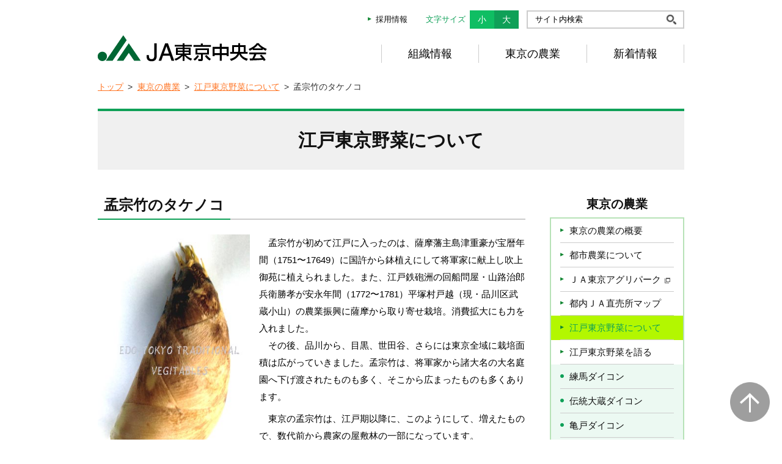

--- FILE ---
content_type: text/html; charset=UTF-8
request_url: https://www.tokyo-ja.or.jp/farm/edo/43.php
body_size: 17678
content:
<!DOCTYPE html>
<html lang="ja">
<head>
<meta charset="UTF-8">
<title>
孟宗竹のタケノコ | 江戸東京野菜について | 東京の農業 | ＪＡ東京中央会</title>
<meta name="keywords" content="東京都農業協同組合中央会,ＪＡグループ東京,ＪＡ東京中央会,東京都,農協,農業,ＪＡ,JA" />
<meta name="description" content="ＪＡ東京グループは、東京都内のＪＡと東京を事業範囲とする連合会及び関連会社で構成されています。現在、全ての事業を行う総合ＪＡは16ＪＡ、専門分野に特化したＪＡが4ＪＡ、東京にあります。ＪＡ東京中央会は、農業協同組合がその目的を達成できるよう、ＪＡ東京グループをまとめていく役割を担っています。" />
<meta name="author" content="ＪＡ東京中央会" />
<meta name="viewport" content="width=1000" />
<link rel="shortcut icon" href="/favicon.ico" />
<link rel="stylesheet" type="text/css" href="/common/css/lib/medium.css" title="medium" />
<link rel="alternate stylesheet" type="text/css" href="/common/css/lib/large.css" title="large" />
<link rel="stylesheet" href="/common/js/lib/mmenu/jquery.mmenu.all.css" media="all" />
<link rel="stylesheet" href="/common/css/common.css" media="all" />
<script async src="https://www.googletagmanager.com/gtag/js?id=UA-18655652-49"></script>
<script>
  window.dataLayer = window.dataLayer || [];
  function gtag(){dataLayer.push(arguments);}
  gtag('js', new Date());

  gtag('config', 'UA-18655652-49');
</script>
</head>

<body>
<div class="root">
	<header class="MM-FIXED">
		<div class="header_body">
			<div class="hmenu">
				<ul class="hnav">
<!--					<li><a href="https://form.ja-group.or.jp/ja-tokyochuokai/contact">お問い合わせ</a></li> -->
					<li><a href="/wp/recruit">採用情報</a></li>
				</ul>
				<form method="get" action="https://www.google.co.jp/search" class="header_search">
					<div>
						<input class="searchBox" name="q" value="サイト内検索" type="text" />
						<input class="searchBtn" src="/common/img/icon_search.png" alt="検索" type="image" />
						<input name="ie" value="UTF-8" type="hidden" />
						<input name="oe" value="UTF-8" type="hidden" />
						<input name="hl" value="ja" type="hidden" />
						<input name="sitesearch" value="www.tokyo-ja.or.jp" type="hidden" />
					</div>
				</form>
				<div class="header_fontsize">
					<div class="fontsize_title">文字サイズ</div>
					<ul class="fontsize_ul">
						<li class="fontsize-m"><a href="#" data-csstitle="medium">小</a></li>
						<li class="fontsize-l"><a href="#" data-csstitle="large">大</a></li>
					</ul>
				</div>
			</div>
			<h1><a href="/"><img src="/common/img/header_logo.png" alt="ＪＡ東京中央会"></a></h1>
				<nav class="gnav">
		<ul class="gnav_ul">
			<li><a href="/about/" class="nav_about ">組織情報</a>
				<div class="subnav subnav_1">
					<ul class="subnav_ul">
						<li><a href="/about/chuokai.php" class="subnav_a ">ＪＡ東京中央会について</a></li>
<li><a href="/about/business.php" class="subnav_a ">事業内容</a></li>
<li><a href="/about/organization.php" class="subnav_a ">組織概要</a></li>
<li><a href="/about/group.php" class="subnav_a ">ＪＡ東京グループ</a></li>
					</ul>
				</div>
			</li>
			<li><a href="/farm/" class="nav_farm active">東京の農業</a>
				<div class="subnav subnav_2">
					<ul class="subnav_ul">
						<li><a href="/farm/about.php" class="subnav_a ">東京の農業の概要</a></li>
<li><a href="/farm/city/" class="subnav_a ">都市農業について</a></li>
<li><a href="https://agripark.tokyo/" class="subnav_a" target="_blank"><span class="ext">ＪＡ東京アグリパーク</span></a></li>
<li><a href="/farm/store/" class="subnav_a ">都内ＪＡ直売所マップ</a></li>
<li><a href="/farm/edo/" class="subnav_a active">江戸東京野菜について</a></li>
<li><a href="/farm/edogatari/" class="subnav_a ">江戸東京野菜を語る</a></li>
<li><a href="/farm/edomap/" class="subnav_a ">東京農業歴史めぐり</a></li>
<li><a href="/farm/archive/" class="subnav_a ">各種資料</a></li>
					</ul>
				</div>
			</li>
			<li><a href="/topics/" class="nav_topics ">新着情報</a></li>
		</ul>
	</nav>
			<a href="#sp_nav" class="menu_btn" id="header_menubtn"><span><span></span><span></span><span></span></span></a>
			<a class="tooltip-btn" href="#tooltip"></a>
		</div>
	</header>
<div class="main">
	<ul class="breadcrumb">
		<li><a href="/">トップ</a></li>
		<li><a href="/farm/">東京の農業</a></li>
		<li><a href="/farm/edo/">江戸東京野菜について</a></li>
		<li>孟宗竹のタケノコ</li>
	</ul>
	<div class="h2_area"><h2>江戸東京野菜について</h2></div>

	<div class="main_wrapper">
		<div class="main_content" id="main_content">
			<div class="content_section">
				<h3>孟宗竹のタケノコ</h3>
				<div class="content_section clearfix">
					<div class="content_section edo_imgL">
						<div class="img"><img src="img/img_43.jpg" alt=""></div>
						<div class="logo"><img src="img/edo_logo.gif" alt=""></div>
					</div>
					<div class="content_section inner">
						<p>　孟宗竹が初めて江戸に入ったのは、薩摩藩主島津重豪が宝暦年間（1751〜17649）に国許から鉢植えにして将軍家に献上し吹上御苑に植えられました。また、江戸鉄砲洲の回船問屋・山路治郎兵衛勝孝が安永年間（1772〜1781）平塚村戸越（現・品川区武蔵小山）の農業振興に薩摩から取り寄せ栽培。消費拡大にも力を入れました。
							<br>　その後、品川から、目黒、世田谷、さらには東京全域に栽培面積は広がっていきました。孟宗竹は、将軍家から諸大名の大名庭園へ下げ渡されたものも多く、そこから広まったものも多くあります。
						</p>
						<p>　東京の孟宗竹は、江戸期以降に、このようにして、増えたもので、数代前から農家の屋敷林の一部になっています。</p>
						<p>　京野菜などで用いられるものは小ぶりでまだ土中にあるものを多く用いますが、江戸においてはより大きなものが好まれたため、太いものになるよう竹林を管理して出荷し、煮物や炊き込みご飯などで季節の食材として食されました。</p>
					</div>
				</div>
				<!-- <h4>代表的な取り扱い地区のＪＡ</h4>
				<div class="content_section inner">
					<div class="table_wrapper">
						<table class="bordered_table responsive_table_nojs">
							<tbody>
								<tr>
									<th class="alignCenter">ＪＡ世田谷目黒</th>
									<td><a href="http://www.ja-setame.or.jp/" class="ext" target="_blank">http://www.ja-setame.or.jp/</a></td>
								</tr>
							</tbody>
						</table>
					</div>
				</div> -->
			</div>
		</div>


		<div class="side">
			<div class="side_content">
				<div class="side_header"><a href="/farm/" class="active">東京の農業</a></div>
<ul class="side_menu">
	<li><a href="/farm/about.php" class="subnav_a ">東京の農業の概要</a></li>
<li><a href="/farm/city/" class="subnav_a ">都市農業について</a></li>
	<li><a href="https://agripark.tokyo/" class="subnav_a" target="_blank"><span class="ext">ＪＡ東京アグリパーク</span></a></li>
<li><a href="/farm/store/" class="subnav_a ">都内ＪＡ直売所マップ</a></li>
<li><a href="/farm/edo/" class="subnav_a active">江戸東京野菜について</a></li>
<li><a href="/farm/edogatari/" class="subnav_a ">江戸東京野菜を語る</a></li>
		<ul class="side_menu side_menu_sub">
		<li><a href="/farm/edo/01.php" class="subnav_a ">練馬ダイコン</a></li>
<li><a href="/farm/edo/02.php" class="subnav_a ">伝統大蔵ダイコン</a></li>
<li><a href="/farm/edo/03.php" class="subnav_a ">亀戸ダイコン</a></li>
<li><a href="/farm/edo/04.php" class="subnav_a ">高倉ダイコン</a></li>
<li><a href="/farm/edo/05.php" class="subnav_a ">東光寺ダイコン</a></li>
<li><a href="/farm/edo/06.php" class="subnav_a ">志村みの早生ダイコン</a></li>
<li><a href="/farm/edo/07.php" class="subnav_a ">汐入ダイコン（二年子ダイコン・時無しダイコン）</a></li>
<li><a href="/farm/edo/08.php" class="subnav_a ">品川カブ・滝野川カブ（東京長カブ）</a></li>
<li><a href="/farm/edo/09.php" class="subnav_a ">金町コカブ</a></li>
<li><a href="/farm/edo/10.php" class="subnav_a ">下山千歳白菜</a></li>
<li><a href="/farm/edo/11.php" class="subnav_a ">ごせき晩生小松菜（伝統小松菜）</a></li>
<li><a href="/farm/edo/12.php" class="subnav_a ">城南小松菜（伝統小松菜）</a></li>
<li><a href="/farm/edo/13.php" class="subnav_a ">シントリ菜（ちりめん白菜）</a></li>
<li><a href="/farm/edo/58.php" class="subnav_a ">東京べか菜</a></li>
<li><a href="/farm/edo/14.php" class="subnav_a ">青茎三河島菜</a></li>
<li><a href="/farm/edo/15.php" class="subnav_a ">のらぼう菜</a></li>
<li><a href="/farm/edo/16.php" class="subnav_a ">奥多摩ワサビ</a></li>
<li><a href="/farm/edo/59.php" class="subnav_a ">三鷹大沢ワサビ</a></li>
<li><a href="/farm/edo/17.php" class="subnav_a ">砂村三寸ニンジン</a></li>
<li><a href="/farm/edo/18.php" class="subnav_a ">馬込三寸ニンジン（馬込大太三寸ニンジン）</a></li>
<li><a href="/farm/edo/19.php" class="subnav_a ">滝野川大長ニンジン</a></li>
<li><a href="/farm/edo/55.php" class="subnav_a ">ミツバ（小山田ミツバ・白ミツバ）</a></li>
<li><a href="/farm/edo/20.php" class="subnav_a ">アシタバ</a></li>
<li><a href="/farm/edo/21.php" class="subnav_a ">内藤トウガラシ</a></li>
<li><a href="/farm/edo/22.php" class="subnav_a ">寺島ナス（蔓細千成ナス）</a></li>
<li><a href="/farm/edo/23.php" class="subnav_a ">雑司ヶ谷ナス・中野中生山ナス（改良中生山ナス）</a></li>
<li><a href="/farm/edo/24.php" class="subnav_a ">おいねのつる芋</a></li>
<li><a href="/farm/edo/56.php" class="subnav_a ">治助イモ（ジャガイモ）</a></li>
<li><a href="/farm/edo/25.php" class="subnav_a ">馬込半白キュウリ（馬込半白節成キュウリ）</a></li>
<li><a href="/farm/edo/26.php" class="subnav_a ">高井戸半白キュウリ</a></li>
<li><a href="/farm/edo/27.php" class="subnav_a ">白岩ウリ（シラヤウリ）</a></li>
<li><a href="/farm/edo/28.php" class="subnav_a ">本田ウリ</a></li>
<li><a href="/farm/edo/29.php" class="subnav_a ">小金井マクワ</a></li>
<li><a href="/farm/edo/30.php" class="subnav_a ">東京大越ウリ</a></li>
<li><a href="/farm/edo/31.php" class="subnav_a ">鳴子ウリ・府中御用ウリ</a></li>
<li><a href="/farm/edo/32.php" class="subnav_a ">内藤カボチャ・角筈カボチャ・淀橋カボチャ</a></li>
<li><a href="/farm/edo/33.php" class="subnav_a ">雑司ヶ谷かぼちゃ</a></li>
<li><a href="/farm/edo/34.php" class="subnav_a ">滝野川ゴボウ</a></li>
<li><a href="/farm/edo/35.php" class="subnav_a ">渡辺早生ゴボウ</a></li>
<li><a href="/farm/edo/36.php" class="subnav_a ">砂村一本ネギ</a></li>
<li><a href="/farm/edo/37.php" class="subnav_a ">千住一本ネギ</a></li>
<li><a href="/farm/edo/38.php" class="subnav_a ">拝島ネギ</a></li>
<li><a href="/farm/edo/39.php" class="subnav_a ">早稲田ミョウガ</a></li>
<li><a href="/farm/edo/40.php" class="subnav_a ">谷中ショウガ</a></li>
<li><a href="/farm/edo/41.php" class="subnav_a ">八王子ショウガ</a></li>
<li><a href="/farm/edo/42.php" class="subnav_a ">東京ウド</a></li>
<li><a href="/farm/edo/43.php" class="subnav_a active">孟宗竹のタケノコ</a></li>
<li><a href="/farm/edo/44.php" class="subnav_a ">三河島エダマメ</a></li>
<li><a href="/farm/edo/45.php" class="subnav_a ">川口エンドウ</a></li>
<li><a href="/farm/edo/46.php" class="subnav_a ">八丈オクラ</a></li>
<li><a href="/farm/edo/47.php" class="subnav_a ">あめりか芋（アメリカ芋）</a></li>
<li><a href="/farm/edo/48.php" class="subnav_a ">足立のつまもの（穂ジソ、ツル菜、木の芽、鮎タデ、あさつき、メカブ、紫芽）</a></li>
<li><a href="/farm/edo/49.php" class="subnav_a ">練馬金子ゴールデン（ムギ）</a></li>
<li><a href="/farm/edo/50.php" class="subnav_a ">柳久保小麦（ムギ）</a></li>
<li><a href="/farm/edo/60.php" class="subnav_a ">宗兵衛裸麦（ムギ）</a></li>
<li><a href="/farm/edo/51.php" class="subnav_a ">古里1号（アワ）</a></li>
<li><a href="/farm/edo/52.php" class="subnav_a ">平山陸稲（イネ）</a></li>
<li><a href="/farm/edo/53.php" class="subnav_a ">多摩川梨（ナシ）</a></li>
<li><a href="/farm/edo/61.php" class="subnav_a ">小笠原のバナナ（バナナ）</a></li>
<li><a href="/farm/edo/54.php" class="subnav_a ">禅寺丸柿（カキ）</a></li>
<li><a href="/farm/edo/57.php" class="subnav_a ">深大寺在来（ソバ）</a></li>
<li><a href="/farm/edo/62.php" class="subnav_a ">鑾野（すずの）大豆（ダイズ）</a></li>
<li><a href="/farm/edo/63.php" class="subnav_a ">檜原こんにゃく（コンニャク）</a></li>
<li><a href="/farm/edo/64.php" class="subnav_a ">沢井の柚子（ユズ）</a></li>
</ul>
	<li><a href="/farm/edomap/" class="subnav_a ">東京農業歴史めぐり</a></li>
<li><a href="/farm/archive/" class="subnav_a ">各種資料</a></li>
	</ul>
			</div>
		</div>


	</div>
</div>
				<nav id="sp_nav" class="pc_none">
				<ul class="sp_nav">
					<li class="sp_nav_top"><a href="/">トップページへ</a></li>
					<li><a href="/about/" class="nav_about ">組織情報</a>
						<div class="subnav">
							<ul>
								<li><a href="/about/chuokai.php" class="subnav_a ">ＪＡ東京中央会について</a></li>
<li><a href="/about/business.php" class="subnav_a ">事業内容</a></li>
<li><a href="/about/organization.php" class="subnav_a ">組織概要</a></li>
<li><a href="/about/group.php" class="subnav_a ">ＪＡ東京グループ</a></li>
							</ul>
						</div>
					</li>
					<li><a href="/farm/" class="nav_farm active">東京の農業</a>
						<div class="subnav">
							<ul>
								<li><a href="/farm/about.php" class="subnav_a ">東京の農業の概要</a></li>
<li><a href="/farm/city/" class="subnav_a ">都市農業について</a></li>
<li><a href="https://agripark.tokyo/" class="subnav_a" target="_blank"><span class="ext">ＪＡ東京アグリパーク</span></a></li>
<li><a href="/farm/store/" class="subnav_a ">都内ＪＡ直売所マップ</a></li>
<li><a href="/farm/edo/" class="subnav_a active">江戸東京野菜について</a></li>
<li><a href="/farm/edogatari/" class="subnav_a ">江戸東京野菜を語る</a></li>
<li><a href="/farm/edomap/" class="subnav_a ">東京農業歴史めぐり</a></li>
<li><a href="/farm/archive/" class="subnav_a ">各種資料</a></li>
							</ul>
						</div>
					</li>
					<li><a href="/topics/" class="nav_topics ">新着情報</a></li>
					<li><a href="https://form.ja-group.or.jp/ja-tokyochuokai/contact">お問い合わせ</a></li>
<li><a href="/wp/recruit" class="subnav_a ">採用情報</a></li>
<li><a href="/info/sitemap.php" class="subnav_a ">サイトマップ</a></li>
<li><a href="/info/link.php" class="subnav_a ">関連リンク</a></li>
<li><a href="/info/policy.php" class="subnav_a ">ご利用にあたって</a></li>
<li><a href="/info/privacy.php" class="subnav_a ">個人情報保護方針</a></li>
<li><a href="/info/question.php" class="subnav_a ">よくあるお問い合わせ</a></li>
					<li class="sp_nav_search">
						<form method="get" action="https://www.google.co.jp/search" class="header_search">
							<div>
								<input class="searchBox" name="q" value="サイト内検索" type="text" />
								<input class="searchBtn" src="/common/img/icon_search.png" alt="検索" type="image" />
								<input name="ie" value="UTF-8" type="hidden" />
								<input name="oe" value="UTF-8" type="hidden" />
								<input name="hl" value="ja" type="hidden" />
								<input name="sitesearch" value="http://www.tokyo-ja.or.jp/" type="hidden" />
							</div>
						</form>
					</li>
				</ul>
			</nav>
	<footer>
		<div class="footer_body">
			<ul class="fnav">
				<li><a href="/info/sitemap.php">サイトマップ</a></li>
				<li><a href="/info/link.php">関連リンク</a></li>
				<li><a href="/info/policy.php">ご利用にあたって</a></li>
				<li><a href="/info/privacy.php">個人情報保護方針</a></li>
				<li><a href="/info/question.php">よくあるお問い合わせ</a></li>
			</ul>
			<div class="footer_title">
				<div class="footer_logo"><a href="/"><img src="/common/img/logo_footer.png" alt="東京都農業協同組合中央会"></a></div>
				<address>
				〒190-0023　立川市柴崎町3-5-25<br>
				TEL：<a href="tel:0425281370" class="tel">042-528-1370</a>　FAX：042-528-1374
				</address>
				<div class="footer_copy">&copy; 2018 JA Tokyochuoukai</div>
			</div>
			<div class="totop"><a href="#top"><img src="/common/img/totop.png" alt="トップへ" class="totop"></a></div>
		</div>
	</footer>
</div>
<script src="/common/js/lib/jquery-3.2.1.min.js"></script>
<script src="/common/js/lib/jquery.easing.1.3.js"></script>
<script src="/common/js/lib/mmenu/jquery.mmenu.min.js"></script>
<script src="/common/js/lib/mdlib.js"></script>
<script src="/common/js/general.js"></script>
</body>
</html>


--- FILE ---
content_type: text/css
request_url: https://www.tokyo-ja.or.jp/common/css/lib/medium.css
body_size: 172
content:
/* CSS Document */
html {
	font-size: 100%;
}

.header_fontsize ul li.fontsize-m a:link, .header_fontsize ul li.fontsize-m a:visited, .header_fontsize ul li.fontsize-m a:hover, .header_fontsize ul li.fontsize-m a:active {
	background-color: #0fbe63;
}


--- FILE ---
content_type: text/css
request_url: https://www.tokyo-ja.or.jp/common/css/common.css
body_size: 55286
content:
@charset "UTF-8";
html, body, div, span, applet, object, iframe, h1, h2, h3, h4, h5, h6, p, blockquote, pre, a, abbr, acronym, address, big, cite, code, del, dfn, em, img, ins, kbd, q, s, samp, small, strike, strong, sub, sup, tt, var, b, u, i, center, dl, dt, dd, ol, ul, li, fieldset, form, label, legend, table, caption, tbody, tfoot, thead, tr, th, td, article, aside, canvas, details, embed, figure, figcaption, footer, header, hgroup, menu, nav, output, ruby, section, summary, time, mark, audio, video {
  margin: 0;
  padding: 0;
  border: 0;
}

li {
  list-style: none;
}

body {
  margin: 0;
  padding: 0;
  font-family: "ヒラギノ角ゴ Pro W3", "Hiragino Kaku Gothic Pro", "メイリオ", Meiryo, Osaka, "ＭＳ Ｐゴシック", "MS PGothic", sans-serif;
  line-height: 180%;
}

a:link {
  color: #111111;
  text-decoration: underline;
}
a:visited {
  color: #111111;
  text-decoration: underline;
}
a:hover {
  color: #0fa058;
  text-decoration: none;
  transition: all 0.25s cubic-bezier(0.23, 1, 0.32, 1);
}
a:active {
  color: #0fa058;
  text-decoration: none;
}

a img {
  border: none;
}

#area_map {
  border: none;
}

#Map {
  border: none;
}

img {
  max-width: 100%;
}

area {
  outline: none;
  border: none;
}

.alignLeft {
  text-align: left;
}

.alignCenter {
  text-align: center;
}

.alignRight {
  text-align: right;
}

.mb20 {
  margin-bottom: 20px;
}

.pl20 {
  padding-left: 20px;
  box-sizing: border-box;
}

.caution {
  color: #ff3300;
}

.large_text {
  font-size: 1.25rem;
}

.small_text {
  font-size: 0.813rem;
}

.bold_text {
  font-weight: bold;
}

.catch {
  text-align: center;
  font-size: 130%;
  font-weight: bold;
  margin: 2em 0;
}

.clear {
  clear: both;
}

.clearfix:after {
  content: "";
  display: block;
  clear: both;
}

iframe {
  width: 100%;
  border: none;
  position: relative;
}
iframe.em_youtube {
  height: 400px;
}
@media only screen and (max-width: 767px) {
  iframe.em_youtube {
    height: 300px;
  }
}

@media only screen and (max-width: 767px) {
  p {
    text-align: justify;
  }
}

@media only screen and (min-width: 768px) {
  .pc_none {
    display: none !important;
  }
}

@media only screen and (max-width: 767px) {
  .sp_none {
    display: none !important;
  }
}

/*** header ***/
header {
  width: 960px;
  margin: 0 auto;
  padding: 0;
  box-sizing: border-box;
  position: absolute;
  top: 0;
  right: 0;
  left: 0;
}
header:after {
  content: "";
  display: block;
  clear: both;
}
@media only screen and (max-width: 767px) {
  header {
    width: auto;
    min-width: 300px;
  }
}
header .header_body h1 {
  margin: 11px 0 0;
  padding: 0;
  height: 43px;
  float: left;
}
header .header_body h1 a {
  display: block;
}
header .header_body h1 a img {
  display: block;
}
@media only screen and (max-width: 767px) {
  header .header_body h1 {
    margin: 10px 5px;
    max-height: 30px;
  }
  header .header_body h1 a img {
    max-height: 30px;
  }
}

@media only screen and (max-width: 767px) {
  header.mm-slideout {
    position: fixed;
    top: 0;
    width: 100%;
    padding: 0;
    height: 50px;
    background: #ffffff;
    z-index: 3;
    box-shadow: 0 3px 3px rgba(0, 0, 0, 0.1);
  }
}

.hmenu {
  padding: 0;
  margin: 17px 0 0;
  text-align: right;
  height: 30px;
  font-size: 0.813rem;
}
.hmenu:after {
  content: "";
  display: block;
  clear: both;
}
@media only screen and (max-width: 767px) {
  .hmenu {
    display: none;
  }
}

.header_fontsize {
  text-align: right;
  display: inline-block;
  float: right;
}
.header_fontsize .fontsize_title {
  float: left;
  padding: 0;
  line-height: 30px;
  margin-right: 7px;
  color: #0fa058;
}
.header_fontsize ul {
  margin: 0;
  padding: 0;
  height: 30px;
  list-style-type: none;
  display: flex;
  line-height: 30px;
}
.header_fontsize ul li {
  margin: 0;
  height: 30px;
  width: 40px;
  text-align: center;
}
.header_fontsize ul li a {
  display: block;
  height: 30px;
  width: 40px;
  line-height: 30px;
  font-size: 0.875rem;
  color: #fff;
  overflow: hidden;
  white-space: nowrap;
  text-decoration: none;
  background-color: #0fa058;
  background-size: contain;
}
.header_fontsize ul li a:hover, .header_fontsize ul li a:active {
  background-color: #0fbe63;
}

.header_search {
  float: right;
  box-sizing: border-box;
  padding: 0;
  margin-left: 13px;
}
.header_search > div {
  display: flex;
  flex-wrap: nowrap;
  border: 2px solid #cccccc;
  box-sizing: border-box;
}
.header_search .searchBox {
  display: block;
  width: 216px;
  height: 26px;
  line-height: 26px;
  box-sizing: border-box;
  padding-left: 12px;
  border: none;
  outline: none;
  vertical-align: middle;
}
.header_search .searchBtn {
  display: block;
  height: 18px;
  width: 18px;
  margin: 4px 10px;
}

.hnav {
  text-align: right;
  margin: 0;
  padding: 0;
  height: 30px;
  line-height: 30px;
  list-style-type: none;
  display: inline-block;
}
.hnav:after {
  content: "";
  display: block;
  clear: both;
}
.hnav li {
  margin-right: 8px;
  padding: 0;
  float: left;
  position: relative;
}
.hnav li:last-child {
  margin-right: 20px;
  padding: 0;
  background: none;
}
.hnav li a {
  display: block;
  position: relative;
  padding: 0 10px 0 1.8em;
  box-sizing: border-box;
  text-decoration: none;
  background: url(../img/icon_arrow.png) 0.8em 45% no-repeat;
  background-size: 6px 6px;
}

#header_menubtn {
  display: none;
}
@media only screen and (max-width: 767px) {
  #header_menubtn {
    display: block;
    width: 80px;
    height: 30px;
    float: right;
    position: relative;
    padding: 11px 8px 8px;
    margin-right: 10px;
    background: url(../img/btn_sp_menu.png) 50% 50% no-repeat;
    background-size: contain;
  }
  #header_menubtn > span {
    transition: all 0.4s;
    box-sizing: border-box;
    display: block;
    float: right;
    width: 14px;
    height: 24px;
    margin-top: 10px;
    position: relative;
  }
  #header_menubtn > span span {
    display: inline-block;
    transition: all 0.4s;
    box-sizing: border-box;
    position: absolute;
    left: 0;
    width: 14px;
    height: 2px;
    background-color: #fff;
    border-radius: 2px;
  }
  #header_menubtn > span span:nth-of-type(1) {
    top: 0;
  }
  #header_menubtn > span span:nth-of-type(2) {
    top: 5px;
  }
  #header_menubtn > span span:nth-of-type(3) {
    top: 10px;
  }
  #header_menubtn:hover, #header_menubtn:active {
    background: url(../img/btn_sp_menu_on.png) 50% 50% no-repeat;
    background-size: contain;
  }
}

.mm-opened #header_menubtn {
  background: url(../img/btn_sp_menu_on.png) 50% 50% no-repeat;
  background-size: contain;
}
.mm-opened #header_menubtn > span span:nth-of-type(1) {
  transform: translate3d(2px, 3px, 0) rotate(135deg) scale(0.7, 1);
}
.mm-opened #header_menubtn > span span:nth-of-type(2) {
  transform: rotate(45deg) scale(1, 1);
}
.mm-opened #header_menubtn > span span:nth-of-type(3) {
  transform: translate3d(-2px, -3px, 0) rotate(135deg) scale(0.7, 1);
}

nav.gnav > ul {
  margin: 26px auto 0;
  padding: 0;
  list-style-type: none;
  display: flex;
  justify-content: flex-end;
  height: 30px;
}
nav.gnav > ul:after {
  content: "";
  display: block;
  clear: both;
}
nav.gnav > ul > li {
  margin: 0;
  float: left;
  box-sizing: border-box;
  position: relative;
  border-left: 1px solid #ccc;
  line-height: 30px;
}
nav.gnav > ul > li:last-child {
  border-right: 1px solid #ccc;
}
nav.gnav > ul > li > a {
  font-size: 1.125rem;
  display: block;
  padding: 0;
  white-space: nowrap;
  color: #000;
  padding: 0 43px;
  text-decoration: none;
}
nav.gnav > ul > li > a:hover, nav.gnav > ul > li > a:active, nav.gnav > ul > li > a.selected {
  color: #0fa058;
  background-size: 100% 100%;
}
nav.gnav > ul > li.hover .subnav {
  -webkit-transform: translateY(0);
  transform: translateY(0);
  visibility: visible;
}
@media only screen and (max-width: 767px) {
  nav.gnav {
    display: none;
  }
}
nav.gnav .subnav {
  font-size: 0.938rem;
  position: absolute;
  top: 100%;
  z-index: 100;
  -webkit-transform: translateY(5px);
  transform: translateY(5px);
  visibility: hidden;
  transition: all 0.15s cubic-bezier(0.23, 1, 0.32, 1);
}
nav.gnav .subnav::before {
  content: "";
  display: block;
  position: absolute;
  top: 0;
  left: 0;
  width: 100%;
  height: 15px;
  background: url(../img/subnav_arrow.png) 50% 0 no-repeat;
  background-size: 25px 15px;
}
nav.gnav .subnav_1 {
  width: 140%;
  left: -20%;
}
nav.gnav .subnav_2 {
  width: 160%;
  left: -30%;
}
nav.gnav .subnav > ul {
  border: 2px solid #b7e2b7;
  border-radius: 3px;
  background: #ffffff;
  margin: 13px 0 0;
  padding: 10px 8px 10px 8px;
  list-style-type: none;
  box-shadow: 0 3px 2px rgba(0, 0, 0, 0.3);
  display: flex;
  flex-direction: column;
}
nav.gnav .subnav > ul li {
  margin: 0;
  padding: 0;
}
nav.gnav .subnav > ul li a {
  display: block;
  line-height: 1.5;
  padding: 0.3em 15px 0.3em 20px;
  text-decoration: none;
  background: url(../img/icon_arrow.png) 5px 0.8em no-repeat;
  background-size: 6px 6px;
}
nav.gnav .subnav > ul li a:hover, nav.gnav .subnav > ul li a:active, nav.gnav .subnav > ul li a.active {
  background-color: #b3f700;
  color: #0fa058;
}

@media only screen and (max-width: 767px) {
  #sp_nav {
    background: #ffffff;
    box-shadow: 0 2px 5px rgba(0, 0, 0, 0.2);
  }
  #sp_nav ul {
    margin: 0;
    padding: 0;
    display: block;
  }
  #sp_nav ul li {
    margin: 0;
    padding: 0;
    display: block;
  }
  #sp_nav ul li a {
    display: block;
    text-decoration: none;
  }
  #sp_nav ul li a img {
    max-height: 50px;
    display: block;
  }
}

.breadcrumb {
  margin: 0 auto;
  padding: 0 0 23px;
  box-sizing: border-box;
  list-style-type: none;
  color: #333333;
  width: 960px;
  line-height: 1.8;
  font-size: 0.875rem;
  display: flex;
  flex-wrap: wrap;
}
@media only screen and (max-width: 767px) {
  .breadcrumb {
    font-size: 0.813rem;
    width: auto;
    padding: 0 0 0;
    margin: 0 10px 10px;
  }
}
.breadcrumb li {
  margin: 0;
  padding: 0 0;
}
.breadcrumb li::before {
  content: ">";
  margin: 0 1ex;
}
.breadcrumb li:first-of-type {
  margin-left: 0;
}
.breadcrumb li:first-of-type::before {
  content: none;
}
.breadcrumb li a {
  color: #ff7626;
  text-decoration: underline;
}
.breadcrumb li a:hover {
  opacity: 0.8;
  text-decoration: none;
}

.h2_area {
  width: 100%;
  min-height: 100px;
  height: 100px;
  border-top: 4px solid #0fa058;
  background-color: #f0f0f0;
  display: table;
  padding: 20px;
  box-sizing: border-box;
}
.h2_area h2 {
  display: table-cell;
  vertical-align: middle;
  text-align: center;
  font-size: 1.875rem;
  font-family: "游ゴシック", "YuGothic", "Roboto", "ヒラギノ角ゴ Pro W3", "Hiragino Kaku Gothic Pro", "メイリオ", Meiryo, Osaka, "ＭＳ Ｐゴシック", "MS PGothic", sans-serif;
  color: #111111;
  line-height: 1.3;
}
@media all and (-ms-high-contrast: none) {
  .h2_area h2 {
    padding: 0.3em 0.3em 0.1em;
  }
}
@media only screen and (max-width: 767px) {
  .h2_area {
    min-height: 60px;
  }
  .h2_area h2 {
    font-size: 1.5rem;
  }
}

h3 {
  display: table;
  margin: 3em 0 24px;
  font-size: 120%;
  padding: 0.8ex 10px;
  color: #333333;
  position: relative;
  font-family: "游ゴシック", "YuGothic", "Roboto", "ヒラギノ角ゴ Pro W3", "Hiragino Kaku Gothic Pro", "メイリオ", Meiryo, Osaka, "ＭＳ Ｐゴシック", "MS PGothic", sans-serif;
  font-size: 1.5rem;
  color: #111111;
}
h3:first-child {
  margin-top: 0;
}
h3::before {
  position: absolute;
  content: "";
  background: #cccccc;
  display: block;
  width: 700px;
  height: 2px;
  bottom: 0;
  left: 0;
}
h3::after {
  position: absolute;
  content: "";
  background: #0fa058;
  display: block;
  width: 100%;
  height: 2px;
  bottom: 0;
  left: 0;
}
@media only screen and (max-width: 767px) {
  h3 {
    font-size: 130%;
    margin: 1.5ex 0 15px;
  }
}
@media all and (-ms-high-contrast: none) {
  h3 {
    padding: 0.3em 0.3em 0.1em;
  }
}

h4 {
  border-left: 3px solid #0fa058;
  background-color: #f0f0f0;
  padding: 0 15px;
  box-sizing: border-box;
  font-size: 1.063rem;
  font-family: "游ゴシック", "YuGothic", "Roboto", "ヒラギノ角ゴ Pro W3", "Hiragino Kaku Gothic Pro", "メイリオ", Meiryo, Osaka, "ＭＳ Ｐゴシック", "MS PGothic", sans-serif;
  margin-bottom: 24px;
  color: #111111;
}
h4:first-child {
  margin-top: 0;
}
h3 + h4 {
  margin-top: 0;
}
@media only screen and (max-width: 767px) {
  h4 {
    font-size: 115%;
    margin: 1ex 0 15px;
  }
}
@media all and (-ms-high-contrast: none) {
  h4 {
    padding: 0.3em 0.3em 0.1em;
  }
}

h5 {
  margin: 1ex 0;
  font-size: 100%;
  font-size: 1.063rem;
  font-family: "游ゴシック", "YuGothic", "Roboto", "ヒラギノ角ゴ Pro W3", "Hiragino Kaku Gothic Pro", "メイリオ", Meiryo, Osaka, "ＭＳ Ｐゴシック", "MS PGothic", sans-serif;
  color: #231815;
  background: url(../img/icon_h5.png) 0% 0.4em no-repeat;
  background-size: 12px 12px;
  padding-left: 18px;
}
h5:first-child, h5 + h5 {
  margin-top: 0;
}
@media only screen and (max-width: 767px) {
  h5 {
    margin: 1ex 10px;
  }
}

/*** root ***/
.root {
  padding-top: 130px;
  box-sizing: border-box;
  background-size: auto;
  background-repeat: repeat-x;
  background-position: center bottom;
  background-image: url(../img/bg_footer.jpg);
}
@media only screen and (min-width: 768px) {
  .root {
    min-width: 960px;
    margin: 0 auto;
  }
}
@media only screen and (max-width: 767px) {
  .root {
    min-width: 320px;
    padding-top: 50px;
  }
}

/*** main ***/
.main {
  width: 960px;
  margin: 0 auto;
  position: relative;
  box-sizing: border-box;
  overflow-y: hidden;
}
.main:after {
  content: "";
  display: block;
  clear: both;
}
@media only screen and (max-width: 767px) {
  .main {
    width: auto;
    padding: 20px 0 34px;
    overflow: hidden;
  }
}

.main_wrapper {
  margin: 34px 0 150px 0;
}
.main_wrapper:after {
  content: "";
  display: block;
  clear: both;
}
@media only screen and (max-width: 767px) {
  .main_wrapper {
    margin: 20px 0 0;
  }
}

.main_content {
  float: left;
  width: 700px;
  box-sizing: border-box;
  min-height: 640px;
  font-size: 0.938rem;
}
.main_content:after {
  content: "";
  display: block;
  clear: both;
}
.main_content.not_h3 {
  padding-top: 45px;
}
@media only screen and (max-width: 767px) {
  .main_content.not_h3 {
    padding-top: 0;
  }
}
.main_content.wide {
  width: auto;
  float: none;
}
@media only screen and (max-width: 767px) {
  .main_content {
    width: auto;
    float: none;
    padding: 0;
    margin: 0 0 30px;
    min-height: auto;
  }
}
.main_content p {
  margin: 1ex 0;
}
.main_content a:hover img {
  opacity: 0.8;
  transition: all 0.28s cubic-bezier(0.23, 1, 0.32, 1);
}

.content_section {
  margin-bottom: 3em;
}
@media only screen and (max-width: 767px) {
  .content_section {
    margin-bottom: 2.5em;
  }
}
@media only screen and (max-width: 767px) {
  .content_section .inner, .content_section .topics_inner {
    margin-right: 10px;
    margin-left: 10px;
  }
}
.content_section .indent {
  margin-right: 15px;
  margin-left: 15px;
}

.main_content > .content_section:last-child {
  margin-bottom: 0;
}

.side {
  width: 220px;
  float: right;
  transition: transform 0.8s cubic-bezier(0.445, 0.05, 0.55, 0.95);
}
@media only screen and (max-width: 767px) {
  .side {
    width: auto;
    margin: 0 10px;
    float: none;
  }
}
.side_header {
  text-align: center;
  font-size: 1.25rem;
  font-family: "游ゴシック", "YuGothic", "Roboto", "ヒラギノ角ゴ Pro W3", "Hiragino Kaku Gothic Pro", "メイリオ", Meiryo, Osaka, "ＭＳ Ｐゴシック", "MS PGothic", sans-serif;
  font-weight: bold;
  margin: 8px 0;
}
@media all and (-ms-high-contrast: none) {
  .side_header {
    padding: 0.3em 0.3em 0.1em;
  }
}
.side_header a {
  text-decoration: none;
}
.side_menu {
  border: 2px solid #b7e2b7;
  list-style-type: none;
  padding: 0;
  margin: 0;
}
.side_menu > li {
  line-height: 1.5em;
}
.side_menu > li a {
  display: block;
  text-decoration: none;
  padding: 1ex 15px 1ex 30px;
  background: url(../img/icon_arrow.png) 15px 2ex no-repeat;
  background-size: 6px 6px;
  font-size: 0.938rem;
  position: relative;
}
.side_menu > li a.active {
  background-color: #b3f700;
  color: #0fa058;
}
.side_menu > li a::after {
  position: absolute;
  content: "";
  background: #cccccc;
  display: block;
  width: 186px;
  height: 1px;
  bottom: 0;
  left: 15px;
}
@media only screen and (max-width: 767px) {
  .side_menu > li a::after {
    width: calc(100% - 30px);
  }
}
.side_menu > li:hover, .side_menu > li:active {
  background-color: #b3f700;
}
.side_menu > li:last-child a::after {
  content: none;
}
.side_menu_sub {
  border: none;
  background-color: #ecf9f2;
}
.side_menu_sub > li a {
  background: url(../img/icon_disc.png) 15px 2ex no-repeat;
  background-size: 6px 6px;
}
.side_menu_sub > li:last-child a::after {
  content: "";
}

.side_banners {
  margin: 0;
  padding: 0;
  list-style-type: none;
}
.side_banners li {
  margin: 10px 0;
  padding: 0;
  text-align: center;
}
.side_banners li a {
  overflow: hidden;
  border-radius: 5px;
  box-shadow: 0 1px 3px rgba(0, 0, 0, 0.3);
  vertical-align: middle;
}
.side_banners li img {
  display: inline-block;
  vertical-align: middle;
}
@media only screen and (max-width: 767px) {
  .side_banners li {
    margin: 10px auto 10px;
    max-width: 75%;
  }
}

/*** footer ***/
footer {
  margin: 0;
  padding: 0 0 43px 0;
  position: relative;
}
@media only screen and (max-width: 767px) {
  footer {
    margin: 0;
    padding: 0 0 36px;
  }
}
footer .footer_body {
  width: 960px;
  margin: 0 auto;
  border-radius: 5px;
  padding: 0 10px;
  box-sizing: border-box;
  position: relative;
}
@media only screen and (max-width: 767px) {
  footer .footer_body {
    width: auto;
    padding: 0;
  }
}
footer .fnav {
  margin: 0 auto 35px;
  padding: 0;
  list-style-type: none;
  display: flex;
  flex-flow: wrap;
  justify-content: center;
  font-size: 0.875rem;
}
@media only screen and (max-width: 767px) {
  footer .fnav {
    margin: auto;
    padding: 0 10px;
    width: auto;
    min-width: 280px;
    box-sizing: border-box;
    border-collapse: collapse;
    border-spacing: 0;
  }
}
footer .fnav li {
  margin: 8px 0;
  padding: 0;
  border-right: 1px solid #ccc;
  line-height: 1;
}
footer .fnav li:last-child {
  border: none;
}
footer .fnav li a {
  display: block;
  padding: 0 15px;
}
@media only screen and (max-width: 767px) {
  footer .fnav li a {
    padding: 0 15px;
  }
}
footer .fnav li a img {
  height: 14px;
  display: block;
}
footer .footer_title {
  position: relative;
}
@media only screen and (max-width: 767px) {
  footer .footer_title {
    margin: 42px auto 0;
  }
}
footer .footer_title .footer_logo {
  width: 370px;
  margin: 5px auto;
}
footer .footer_title .footer_logo img {
  display: block;
}
@media only screen and (max-width: 767px) {
  footer .footer_title .footer_logo {
    width: auto;
  }
  footer .footer_title .footer_logo img {
    margin: 0 auto;
    max-width: 290px;
  }
}
footer .footer_title address {
  display: block;
  text-align: center;
  font-style: normal;
  font-size: 0.813rem;
  font-weight: bold;
  margin: 15px auto 10px;
  line-height: 2;
}
@media only screen and (max-width: 767px) {
  footer .footer_title address {
    line-height: 1.8;
    font-size: 80%;
    margin: 20px 0;
    padding: 0;
  }
}
footer .footer_copy {
  text-align: center;
  font-size: 0.813rem;
  line-height: 1;
}

.totop a {
  display: block;
  position: fixed;
  bottom: 20px;
  right: 20px;
  width: 65px;
}
@media only screen and (max-width: 767px) {
  .totop a {
    width: 40px;
    margin: 0 auto;
  }
}
.totop a:hover, .totop a:active {
  opacity: 0.85;
}

.mm-opened .totop {
  display: none;
}

@media print {
  #totop {
    display: none;
  }
}
/*** column ***/
.floatImgL, .edo_imgL, .floatImgR, .edo_imgR {
  max-width: 270px;
  display: block;
}
.mini_column.floatImgL, .mini_column.edo_imgL, .mini_column.floatImgR, .mini_column.edo_imgR {
  max-width: 180px;
}

.floatImgR, .edo_imgR {
  margin: 0 0 15px 15px;
  float: right;
  text-align: center;
}
.floatImgR img, .edo_imgR img {
  display: block;
}

.floatImgL, .edo_imgL {
  margin: 0 15px 15px 0px;
  float: left;
  text-align: center;
}
.floatImgL img, .edo_imgL img {
  display: block;
}

.centerImg {
  margin: 0 0 15px 0;
  text-align: center;
}
.centerImg img {
  margin: 0 auto;
  vertical-align: bottom;
}

@media only screen and (max-width: 767px) {
  .floatImgR, .edo_imgR,
  .floatImgL,
  .edo_imgL {
    max-width: 100%;
    float: none;
    margin: 1ex auto;
  }
  .floatImgR img, .edo_imgR img,
  .floatImgL img,
  .edo_imgL img {
    margin: 0 auto;
  }
}
figure img {
  display: block;
  max-width: 100%;
}
figure figcaption {
  padding-top: 1ex;
  font-size: 0.813rem;
  text-align: center;
  color: #333;
}

.columnBox:after {
  content: "";
  display: block;
  clear: both;
}
.columnBox_imgR {
  float: right;
  margin: 0 0 15px 15px;
}
.columnBox_imgR img {
  max-width: 230px;
}
@media only screen and (max-width: 767px) {
  .columnBox_imgR {
    float: none;
    margin: 1ex auto;
    text-align: center;
  }
  .columnBox_imgR img {
    max-width: 100%;
    margin: 0 auto;
  }
}
.columnBox_imgL {
  float: left;
  margin: 0 15px 15px 0;
}
.columnBox_imgL img {
  max-width: 230px;
}
@media only screen and (max-width: 767px) {
  .columnBox_imgL {
    float: none;
    margin: 1ex auto;
    text-align: center;
  }
  .columnBox_imgL img {
    max-width: 100%;
    margin: 0 auto;
  }
}
.columnBox_textR {
  float: right;
  width: calc(100% - 250px);
}
@media only screen and (max-width: 767px) {
  .columnBox_textR {
    float: none;
    width: 100%;
  }
}
.columnBox_textL {
  float: left;
  width: calc(100% - 250px);
}
@media only screen and (max-width: 767px) {
  .columnBox_textL {
    float: none;
    width: 100%;
  }
}

.wp_wrapper img {
  height: auto !important;
}

/*** table ***/
.wp_wrapper table,
.bordered_table {
  border-collapse: collapse;
  border-spacing: 0;
  border: 1px solid #cccccc;
  box-sizing: border-box;
  margin: 1em 0;
}
.wp_wrapper table td,
.bordered_table td {
  padding: 1.2ex 18px;
  vertical-align: top;
  border: 1px solid #cccccc;
}
.wp_wrapper table th,
.bordered_table th {
  padding: 1.2ex 1ex;
  vertical-align: middle;
  text-align: left;
  border: 1px solid #cccccc;
  background: #cff2df;
  box-sizing: border-box;
}
.wp_wrapper table th.alignRight,
.bordered_table th.alignRight {
  text-align: right;
}
.wp_wrapper table th.alignCenter,
.bordered_table th.alignCenter {
  text-align: center;
}
.wp_wrapper table th.one_line,
.bordered_table th.one_line {
  text-align: center;
  line-height: 120%;
  width: 1ex;
  white-space: normal;
  word-break: break-all;
}
.wp_wrapper table thead th,
.bordered_table thead th {
  color: #29410f;
  padding: 1em 0.5ex;
  background: #a0e4c2;
  text-align: center;
  border: 1px solid #cccccc;
  font-family: "ヒラギノ角ゴ Pro W3", "Hiragino Kaku Gothic Pro", "メイリオ", Meiryo, Osaka, "ＭＳ Ｐゴシック", "MS PGothic", sans-serif;
}
.wp_wrapper table caption,
.bordered_table caption {
  text-align: left;
  caption-side: top;
}
@media only screen and (max-width: 767px) {
  .wp_wrapper table caption,
  .bordered_table caption {
    display: block;
    border-bottom: 1px solid #cccccc;
  }
}
.wp_wrapper table td.icon-cell,
.bordered_table td.icon-cell {
  vertical-align: middle;
}
.wp_wrapper table td.icon-cell img,
.bordered_table td.icon-cell img {
  width: 60px;
  display: block;
  margin: 2px auto;
}
.wp_wrapper table td.num-cell,
.bordered_table td.num-cell {
  text-align: right;
}
.wp_wrapper table.simple th,
.bordered_table.simple th {
  width: 45%;
}
@media only screen and (max-width: 767px) {
  .wp_wrapper table.simple,
  .bordered_table.simple {
    width: auto;
  }
  .wp_wrapper table.simple th,
  .bordered_table.simple th {
    width: auto;
  }
}
.wp_wrapper table.standard tbody th,
.bordered_table.standard tbody th {
  width: 30%;
}
@media only screen and (max-width: 767px) {
  .wp_wrapper table.standard,
  .bordered_table.standard {
    width: auto;
  }
  .wp_wrapper table.standard tbody th,
  .bordered_table.standard tbody th {
    width: auto;
  }
}
.wp_wrapper table table,
.bordered_table table {
  margin: 0;
  width: 100%;
}
.wp_wrapper table table th,
.bordered_table table th {
  background: #f1f2f2;
}
@media only screen and (max-width: 767px) {
  .wp_wrapper table.responsive_table_nojs,
  .bordered_table.responsive_table_nojs {
    border-bottom: none;
    border-left: none;
    border-right: none;
    display: block;
    box-sizing: border-box;
  }
  .wp_wrapper table.responsive_table_nojs thead,
  .wp_wrapper table.responsive_table_nojs tbody,
  .wp_wrapper table.responsive_table_nojs tr,
  .bordered_table.responsive_table_nojs thead,
  .bordered_table.responsive_table_nojs tbody,
  .bordered_table.responsive_table_nojs tr {
    display: block;
    width: 100%;
  }
  .wp_wrapper table.responsive_table_nojs th,
  .wp_wrapper table.responsive_table_nojs td,
  .bordered_table.responsive_table_nojs th,
  .bordered_table.responsive_table_nojs td {
    display: block;
    box-sizing: border-box;
    width: 100% !important;
    border-top: none;
    white-space: normal;
  }
  .wp_wrapper table.responsive_table_nojs.simple th, .wp_wrapper table.responsive_table_nojs.standard th,
  .bordered_table.responsive_table_nojs.simple th,
  .bordered_table.responsive_table_nojs.standard th {
    width: 100%;
  }
}
.wp_wrapper table ul,
.bordered_table ul {
  margin: 1ex 0;
  padding: 0 0 0 2em;
}
.wp_wrapper table.edo_table tbody > tr,
.bordered_table.edo_table tbody > tr {
  counter-increment: name;
}
.wp_wrapper table.edo_table td,
.bordered_table.edo_table td {
  padding: 8px;
  line-height: 1.6;
  font-size: 0.938rem;
}
.wp_wrapper table.edo_table .button,
.bordered_table.edo_table .button {
  text-align: center;
}
.wp_wrapper table.edo_table .btn, .wp_wrapper table.edo_table .btn3, .wp_wrapper table.edo_table .btn2,
.bordered_table.edo_table .btn,
.bordered_table.edo_table .btn3,
.bordered_table.edo_table .btn2 {
  font-size: 15px;
}
.wp_wrapper table.edo_table tbody .name,
.bordered_table.edo_table tbody .name {
  position: relative;
  padding-left: 3em;
}
.wp_wrapper table.edo_table tbody .name:before,
.bordered_table.edo_table tbody .name:before {
  content: counter(name) ". ";
  color: #0fa058;
  position: absolute;
  top: 8px;
  left: 10px;
  width: 1.5em;
  display: inline-block;
  text-align: right;
}
.wp_wrapper table.edo_table .type,
.bordered_table.edo_table .type {
  width: 15%;
}
.wp_wrapper table.edo_table .season,
.bordered_table.edo_table .season {
  width: 15%;
}
.wp_wrapper table.edo_table .icon,
.bordered_table.edo_table .icon {
  width: 42px;
  text-align: center;
}
.wp_wrapper table.edo_table .button,
.bordered_table.edo_table .button {
  width: 18%;
}
@media only screen and (max-width: 767px) {
  .wp_wrapper table.edo_table thead,
  .bordered_table.edo_table thead {
    display: none;
  }
  .wp_wrapper table.edo_table tr,
  .bordered_table.edo_table tr {
    position: relative;
  }
  .wp_wrapper table.edo_table .name,
  .bordered_table.edo_table .name {
    width: 100%;
    background-color: #cff2df;
    font-weight: bold;
    padding: 8px 50px 8px 3em;
  }
  .wp_wrapper table.edo_table .type,
  .bordered_table.edo_table .type {
    width: 100%;
    border-bottom: none;
    padding: 8px 50px 2px 3em;
  }
  .wp_wrapper table.edo_table .season,
  .bordered_table.edo_table .season {
    width: 100%;
    border-bottom: none;
    padding: 2px 50px 2px 3em;
  }
  .wp_wrapper table.edo_table .icon,
  .bordered_table.edo_table .icon {
    width: 100%;
    padding: 0;
    border-bottom: none;
  }
  .wp_wrapper table.edo_table .icon img,
  .bordered_table.edo_table .icon img {
    display: inline;
    position: absolute;
    bottom: 15px;
    right: 15px;
    border: none;
  }
  .wp_wrapper table.edo_table .button,
  .bordered_table.edo_table .button {
    width: 100%;
    text-align: center;
  }
}
.wp_wrapper table.edomap_table td,
.bordered_table.edomap_table td {
  padding: 8px;
  line-height: 1.6;
  font-size: 0.938rem;
}
.wp_wrapper table.edomap_table .btn, .wp_wrapper table.edomap_table .btn3, .wp_wrapper table.edomap_table .btn2,
.bordered_table.edomap_table .btn,
.bordered_table.edomap_table .btn3,
.bordered_table.edomap_table .btn2 {
  font-size: 15px;
}
.wp_wrapper table.edomap_table .btn_map,
.bordered_table.edomap_table .btn_map {
  background-color: #ff7626;
}
.wp_wrapper table.edomap_table tbody th,
.bordered_table.edomap_table tbody th {
  text-align: center;
  vertical-align: top;
}
.wp_wrapper table.edomap_table .button_detail, .wp_wrapper table.edomap_table .button_map,
.bordered_table.edomap_table .button_detail,
.bordered_table.edomap_table .button_map {
  text-align: center;
}
@media only screen and (max-width: 767px) {
  .wp_wrapper table.edomap_table thead .add, .wp_wrapper table.edomap_table thead .button_detail, .wp_wrapper table.edomap_table thead .button_map,
  .bordered_table.edomap_table thead .add,
  .bordered_table.edomap_table thead .button_detail,
  .bordered_table.edomap_table thead .button_map {
    display: none;
  }
  .wp_wrapper table.edomap_table tr,
  .bordered_table.edomap_table tr {
    position: relative;
    counter-increment: add;
  }
  .wp_wrapper table.edomap_table .add,
  .bordered_table.edomap_table .add {
    padding: 8px 10px 8px 3em;
    position: relative;
  }
  .wp_wrapper table.edomap_table .add:before,
  .bordered_table.edomap_table .add:before {
    content: counter(add) ". ";
    color: #0fa058;
    position: absolute;
    top: 8px;
    left: 10px;
    width: 1.5em;
    display: inline-block;
    text-align: right;
  }
  .wp_wrapper table.edomap_table .button_detail,
  .bordered_table.edomap_table .button_detail {
    border-bottom: none;
    padding: 1.2ex 18px;
  }
  .wp_wrapper table.edomap_table .button_detail .btn, .wp_wrapper table.edomap_table .button_detail .btn3, .wp_wrapper table.edomap_table .button_detail .btn2,
  .bordered_table.edomap_table .button_detail .btn,
  .bordered_table.edomap_table .button_detail .btn3,
  .bordered_table.edomap_table .button_detail .btn2 {
    position: absolute;
    bottom: 8px;
    right: 50%;
  }
  .wp_wrapper table.edomap_table .button_map,
  .bordered_table.edomap_table .button_map {
    height: 42px;
  }
  .wp_wrapper table.edomap_table .button_map .btn, .wp_wrapper table.edomap_table .button_map .btn3, .wp_wrapper table.edomap_table .button_map .btn2,
  .bordered_table.edomap_table .button_map .btn,
  .bordered_table.edomap_table .button_map .btn3,
  .bordered_table.edomap_table .button_map .btn2 {
    position: absolute;
    bottom: 8px;
    left: 50%;
  }
}

.table_wrapper {
  margin: 0 0 1em;
}
.table_wrapper .bordered_table {
  width: 100%;
  margin: 0;
}

@media only screen and (max-width: 767px) {
  .table_wrapper {
    width: auto;
    padding: 0;
    margin: 1ex auto;
    overflow-x: auto;
  }
  .table_wrapper .bordered_table {
    margin: 0;
  }
}
/*** misc ***/
ul:not([class]),
ul.wp-block-list li {
  margin: 1em 0;
  padding: 0;
  list-style-type: none;
  line-height: 160%;
}
ul:not([class]) li,
ul.wp-block-list li li {
  margin: 1ex 0;
  padding: 0 0 0 2em;
  background: url(../img/icon_disc.png) 0.8em 0.5em no-repeat;
  background-size: 6px;
  box-sizing: border-box;
}

ul.cancel {
  list-style-type: none;
}
ul.cancel li {
  background: none;
}

div.link_list {
  margin: 0;
}
div.link_list > ul {
  padding: 0 0 0 10px;
}

.link_list {
  margin: 1em 0;
  padding: 0;
  list-style-type: none;
  line-height: 160%;
}
@media only screen and (max-width: 767px) {
  .link_list {
    border-bottom: 1px dashed #81ab93;
  }
}
.link_list li {
  margin: 1ex 0;
  list-style-type: none;
}
@media only screen and (max-width: 767px) {
  .link_list li {
    margin: 0 10px 0 5px;
    border-top: 1px dashed #81ab93;
  }
}
.link_list .arrow, .link_list a {
  margin: 0;
  padding: 0 0 0 2em;
  background: url(../img/icon_arrow.png) 0.8em 0.5em no-repeat;
  background-size: 6px 6px;
  display: inline-block;
  text-decoration: underline;
}
@media only screen and (max-width: 767px) {
  .link_list .arrow, .link_list a {
    display: block;
    padding: 1.2ex 0 1.2ex 2em;
    background: url(../img/icon_arrow.png) 0.8em 1.1em no-repeat;
    background-size: 6px 6px;
  }
}
.link_list .arrow {
  text-decoration: none;
}

ol {
  counter-reset: li;
  list-style: none;
  padding-left: 0;
  line-height: 160%;
}
ol li {
  margin: 1ex 0;
  padding-left: 2em;
  position: relative;
}
ol li:before {
  width: 1.5em;
  display: inline-block;
  text-align: right;
  margin: 0 0.5em 0 0;
  color: #0fa058;
  counter-increment: li;
  content: counter(li) ". ";
  position: absolute;
  left: 0;
}

.ext::after,
.pdf::after {
  content: "";
  display: inline-block;
  vertical-align: middle;
  background-size: contain;
  margin-left: 0.5ex;
}

.ext::after {
  width: 12px;
  height: 12px;
  background: url(../img/icon_ext.png) 50% 50% no-repeat;
  background-size: contain;
}

.pdf::after {
  width: 13px;
  height: 14px;
  background: url(../img/icon_pdf.png) 50% 50% no-repeat;
  background-size: contain;
}

.arrow {
  margin: 0;
  padding: 0 0 0 16px;
  background: url(../img/icon_arrow.png) 0 0.7em no-repeat;
  background-size: 6px 6px;
  display: inline-block;
  text-decoration: none;
}
.icon_new {
  display: inline-block;
  vertical-align: middle;
  width: 44px;
  height: 18px;
  background: url(../img/icon_new.png) 50% 50% no-repeat;
  background-size: cover;
  margin-left: 1ex;
  overflow: hidden;
  text-indent: 200%;
  white-space: nowrap;
}

.flex {
  display: flex;
}
.flex > * {
  flex-grow: 1;
}

.lead {
  margin-bottom: 2em;
  color: #509400;
  font-weight: bold;
  font-size: 105%;
  background: #f6ffeb;
  padding: 1ex;
}

.pc_column1 {
  list-style-type: none;
  padding-left: 0;
}
@media only screen and (min-width: 768px) {
  .pc_column1 {
    display: flex;
    flex-wrap: wrap;
  }
  .pc_column1 > .colspan {
    width: 100%;
  }
  .pc_column1 > * {
    width: 100%;
    padding-left: 20px;
    box-sizing: border-box;
  }
  .pc_column1 > *:nth-child(1n) {
    padding-bottom: 20px;
  }
  .pc_column1 > *:nth-child(1n+1) {
    padding-left: 0;
    padding-right: 20px;
  }
  .pc_column1 > *:last-child {
    padding-bottom: 0;
  }
  .pc_column1.link_list > *:nth-child(1n) {
    padding-bottom: 0;
  }
}
@media only screen and (max-width: 767px) {
  .pc_column1 > *:not(:last-child) {
    margin-bottom: 1em;
  }
  .pc_column1.link_list > * {
    margin-bottom: 0;
  }
}

.pc_column2 {
  list-style-type: none;
  padding-left: 0;
}
@media only screen and (min-width: 768px) {
  .pc_column2 {
    display: flex;
    flex-wrap: wrap;
  }
  .pc_column2 > .colspan {
    width: 100%;
  }
  .pc_column2 > * {
    width: 50%;
    padding-left: 10px;
    box-sizing: border-box;
  }
  .pc_column2 > *:nth-child(2n) {
    padding-bottom: 20px;
  }
  .pc_column2 > *:nth-child(2n+1) {
    padding-left: 0;
    padding-right: 10px;
  }
  .pc_column2 > *:last-child {
    padding-bottom: 0;
  }
  .pc_column2.link_list > *:nth-child(2n) {
    padding-bottom: 0;
  }
}
@media only screen and (max-width: 767px) {
  .pc_column2 > *:not(:last-child) {
    margin-bottom: 1em;
  }
  .pc_column2.link_list > * {
    margin-bottom: 0;
  }
}

.pc_column3 {
  list-style-type: none;
  padding-left: 0;
}
@media only screen and (min-width: 768px) {
  .pc_column3 {
    display: flex;
    flex-wrap: wrap;
  }
  .pc_column3 > .colspan {
    width: 100%;
  }
  .pc_column3 > * {
    width: 33.3333333333%;
    padding-left: 6.6666666667px;
    box-sizing: border-box;
  }
  .pc_column3 > *:nth-child(3n) {
    padding-bottom: 20px;
  }
  .pc_column3 > *:nth-child(3n+1) {
    padding-left: 0;
    padding-right: 6.6666666667px;
  }
  .pc_column3 > *:last-child {
    padding-bottom: 0;
  }
  .pc_column3.link_list > *:nth-child(3n) {
    padding-bottom: 0;
  }
}
@media only screen and (max-width: 767px) {
  .pc_column3 > *:not(:last-child) {
    margin-bottom: 1em;
  }
  .pc_column3.link_list > * {
    margin-bottom: 0;
  }
}

.pc_column4 {
  list-style-type: none;
  padding-left: 0;
}
@media only screen and (min-width: 768px) {
  .pc_column4 {
    display: flex;
    flex-wrap: wrap;
  }
  .pc_column4 > .colspan {
    width: 100%;
  }
  .pc_column4 > * {
    width: 25%;
    padding-left: 5px;
    box-sizing: border-box;
  }
  .pc_column4 > *:nth-child(4n) {
    padding-bottom: 20px;
  }
  .pc_column4 > *:nth-child(4n+1) {
    padding-left: 0;
    padding-right: 5px;
  }
  .pc_column4 > *:last-child {
    padding-bottom: 0;
  }
  .pc_column4.link_list > *:nth-child(4n) {
    padding-bottom: 0;
  }
}
@media only screen and (max-width: 767px) {
  .pc_column4 > *:not(:last-child) {
    margin-bottom: 1em;
  }
  .pc_column4.link_list > * {
    margin-bottom: 0;
  }
}

.pc_column5 {
  list-style-type: none;
  padding-left: 0;
}
@media only screen and (min-width: 768px) {
  .pc_column5 {
    display: flex;
    flex-wrap: wrap;
  }
  .pc_column5 > .colspan {
    width: 100%;
  }
  .pc_column5 > * {
    width: 20%;
    padding-left: 4px;
    box-sizing: border-box;
  }
  .pc_column5 > *:nth-child(5n) {
    padding-bottom: 20px;
  }
  .pc_column5 > *:nth-child(5n+1) {
    padding-left: 0;
    padding-right: 4px;
  }
  .pc_column5 > *:last-child {
    padding-bottom: 0;
  }
  .pc_column5.link_list > *:nth-child(5n) {
    padding-bottom: 0;
  }
}
@media only screen and (max-width: 767px) {
  .pc_column5 > *:not(:last-child) {
    margin-bottom: 1em;
  }
  .pc_column5.link_list > * {
    margin-bottom: 0;
  }
}

.sp_column1 {
  list-style-type: none;
  padding-left: 0;
}
@media only screen and (max-width: 767px) {
  .sp_column1 {
    display: flex;
    flex-wrap: wrap;
  }
  .sp_column1 > .colspan {
    width: 100%;
  }
  .sp_column1 > * {
    width: 100%;
    padding-left: 10px;
    box-sizing: border-box;
  }
  .sp_column1 > *:nth-child(1n) {
    padding-bottom: 20px;
  }
  .sp_column1 > *:nth-child(1n+1) {
    padding-left: 0;
    padding-right: 10px;
  }
  .sp_column1 > *:last-child {
    padding-bottom: 0;
  }
}
@media only screen and (min-width: 768px) {
  .sp_column1 > *:not(:last-child) {
    margin-bottom: 1em;
  }
}

.sp_column2 {
  list-style-type: none;
  padding-left: 0;
}
@media only screen and (max-width: 767px) {
  .sp_column2 {
    display: flex;
    flex-wrap: wrap;
  }
  .sp_column2 > .colspan {
    width: 100%;
  }
  .sp_column2 > * {
    width: 50%;
    padding-left: 5px;
    box-sizing: border-box;
  }
  .sp_column2 > *:nth-child(2n) {
    padding-bottom: 20px;
  }
  .sp_column2 > *:nth-child(2n+1) {
    padding-left: 0;
    padding-right: 5px;
  }
  .sp_column2 > *:last-child {
    padding-bottom: 0;
  }
}
@media only screen and (min-width: 768px) {
  .sp_column2 > *:not(:last-child) {
    margin-bottom: 1em;
  }
}

.sp_column3 {
  list-style-type: none;
  padding-left: 0;
}
@media only screen and (max-width: 767px) {
  .sp_column3 {
    display: flex;
    flex-wrap: wrap;
  }
  .sp_column3 > .colspan {
    width: 100%;
  }
  .sp_column3 > * {
    width: 33.3333333333%;
    padding-left: 3.3333333333px;
    box-sizing: border-box;
  }
  .sp_column3 > *:nth-child(3n) {
    padding-bottom: 20px;
  }
  .sp_column3 > *:nth-child(3n+1) {
    padding-left: 0;
    padding-right: 3.3333333333px;
  }
  .sp_column3 > *:last-child {
    padding-bottom: 0;
  }
}
@media only screen and (min-width: 768px) {
  .sp_column3 > *:not(:last-child) {
    margin-bottom: 1em;
  }
}

.sp_column4 {
  list-style-type: none;
  padding-left: 0;
}
@media only screen and (max-width: 767px) {
  .sp_column4 {
    display: flex;
    flex-wrap: wrap;
  }
  .sp_column4 > .colspan {
    width: 100%;
  }
  .sp_column4 > * {
    width: 25%;
    padding-left: 2.5px;
    box-sizing: border-box;
  }
  .sp_column4 > *:nth-child(4n) {
    padding-bottom: 20px;
  }
  .sp_column4 > *:nth-child(4n+1) {
    padding-left: 0;
    padding-right: 2.5px;
  }
  .sp_column4 > *:last-child {
    padding-bottom: 0;
  }
}
@media only screen and (min-width: 768px) {
  .sp_column4 > *:not(:last-child) {
    margin-bottom: 1em;
  }
}

.sp_column5 {
  list-style-type: none;
  padding-left: 0;
}
@media only screen and (max-width: 767px) {
  .sp_column5 {
    display: flex;
    flex-wrap: wrap;
  }
  .sp_column5 > .colspan {
    width: 100%;
  }
  .sp_column5 > * {
    width: 20%;
    padding-left: 2px;
    box-sizing: border-box;
  }
  .sp_column5 > *:nth-child(5n) {
    padding-bottom: 20px;
  }
  .sp_column5 > *:nth-child(5n+1) {
    padding-left: 0;
    padding-right: 2px;
  }
  .sp_column5 > *:last-child {
    padding-bottom: 0;
  }
}
@media only screen and (min-width: 768px) {
  .sp_column5 > *:not(:last-child) {
    margin-bottom: 1em;
  }
}

.anchor_link {
  list-style-type: none;
  margin: 1em 0;
  padding: 15px;
  background: #fafff3;
  border-radius: 5px;
  border: 1px solid #cccccc;
}
.anchor_link li {
  padding: 0 0 0 15px;
  box-sizing: border-box;
}
.anchor_link a {
  padding: 0 0 0 15px;
  background: url(../img/icon_arrow.png) 0 0.7em no-repeat;
  background-size: 6px;
  box-sizing: border-box;
  display: inline-block;
  word-break: break-all;
}
@media only screen and (max-width: 767px) {
  .anchor_link {
    padding: 15px 5px;
  }
  .anchor_link li {
    padding: 0 0 0 10px;
  }
}

.nowrap {
  white-space: nowrap;
}

.btn, .btn.ext, .ext.btn2, .ext.btn3, .btn.pdf, .pdf.btn2, .pdf.btn3, .btn3, .btn2 {
  display: inline-block;
  margin: 2px;
  padding: 0.7em 1.3em 0.7em 1.5em;
  line-height: 150%;
  transition: all 0.2s cubic-bezier(0.455, 0.03, 0.515, 0.955);
  border-radius: 3px;
  letter-spacing: 0.1ex;
}
.btn:link, .btn3:link, .btn2:link, .btn:visited, .btn3:visited, .btn2:visited {
  text-decoration: none;
  color: #ffffff;
  background-color: #0fa058;
}
.btn:hover, .btn3:hover, .btn2:hover, .btn:active, .btn3:active, .btn2:active {
  color: #ffffff;
  background-color: #0FBE5F;
  transform: translateY(1px);
}
.btn::after, .btn.ext::after, .ext.btn2::after, .ext.btn3::after, .btn.pdf::after, .pdf.btn2::after, .pdf.btn3::after, .btn3::after, .btn2::after {
  content: "";
  background-position: 50% 50%;
  background-repeat: no-repeat;
  background-size: contain;
  display: inline-block;
  vertical-align: middle;
  margin-left: 1ex;
  width: 15px;
  height: 15px;
}

.btn::after, .btn.ext::after, .ext.btn2::after, .ext.btn3::after, .btn.pdf::after, .pdf.btn2::after, .pdf.btn3::after, .btn3::after, .btn2::after {
  background-image: url(../img/icon_circle_arrow.png);
}
.btn:hover::after, .btn3:hover::after, .btn2:hover::after, .btn:active::after, .btn3:active::after, .btn2:active::after {
  background-image: url(../img/icon_circle_arrow_on.png);
}

.btn2:link, .btn2:visited {
  background-color: #ff7626;
}
.btn2:hover, .btn2:active {
  background-color: #ffa114;
}
.btn2::after {
  background-image: url(../img/icon_circle_arrow2.png);
}
.btn2:hover::after, .btn2:active::after {
  background-image: url(../img/icon_circle_arrow2_on.png);
}

.btn3 {
  border: 1px solid #0fa058;
  box-sizing: border-box;
}
.btn3:link, .btn3:visited {
  color: #0fa058;
  background-color: #fff;
}
.btn3:hover, .btn3:active {
  color: #fff;
  border: 1px solid #0FBE5F;
  background-color: #0FBE5F;
}
.btn3::after {
  background-image: url(../img/icon_circle_arrow3.png);
}
.btn3:hover::after, .btn3:active::after {
  background-image: url(../img/icon_circle_arrow_on.png);
}

.btn.pdf::after, .pdf.btn2::after, .pdf.btn3::after, .btn.pdf.black_btn:hover::after, .btn.pdf.black_btn:active::after {
  background-image: url(../img/icon_pdf_white.png);
}

.btn.ext::after, .ext.btn2::after, .ext.btn3::after, .btn.ext.black_btn:hover::after, .btn.ext.black_btn:active::after {
  background-image: url(../img/icon_ext_white.png);
}

.boxed {
  border: 2px solid #dddddd;
  padding: 15px;
}
.boxed h5:first-child {
  margin-top: 0;
}
@media only screen and (max-width: 767px) {
  .boxed {
    padding: 10px;
  }
}

.border {
  border: 1px solid #ccc;
  box-sizing: border-box;
}

.card {
  display: block;
  border-radius: 3px;
  border: 1px solid #ccc;
  text-decoration: none;
  text-align: center;
  font-size: 1rem;
  overflow: hidden;
  max-width: 400px;
  margin: auto;
}
.card_img {
  height: 185px;
  overflow: hidden;
}
.card_img img {
  max-width: 100%;
}
.card_text {
  padding: 10px 10px 10px 16px;
  margin: 0;
  background: url(../img/icon_arrow.png) 0 50% no-repeat;
  background-size: 6px 6px;
  display: inline-block;
  text-decoration: none;
}

.news_list {
  list-style: none;
  margin: 0;
  box-sizing: border-box;
}
.news_list_detail {
  padding: 15px 0;
  border-bottom: 1px solid #cccccc;
}
.news_list_detail a {
  text-decoration: none;
}
.news_list_detail a:hover img {
  opacity: 0.8;
}
@media only screen and (max-width: 767px) {
  .news_list_detail {
    padding: 10px 0;
    line-height: 1.6;
  }
}
.news_list .data span.label {
  margin: 0 8px;
}
.news_list .data span.label.new img {
  width: 34px;
}
@media only screen and (max-width: 767px) {
  .news_list .data {
    color: #888888;
  }
}
@media only screen and (max-width: 767px) {
  .news_list .title {
    line-height: 1.6;
  }
}

.topics_title {
  margin-bottom: 15px;
}
.topics_date {
  text-align: right;
  font-size: 0.875rem;
  letter-spacing: 0.2ex;
  margin-bottom: 20px;
}
.topics_inner {
  margin-top: 30px;
}

.edo_imgCenter {
  display: flex;
  justify-content: center;
}
.edo_imgCenter .logo {
  flex-basis: 110px;
  text-align: center;
  align-self: flex-end;
}
.edo_imgCenter .logo img {
  width: 100px;
}
.edo_imgCenter .img {
  flex-basis: auto;
}
.edo_imgCenter .img:nth-child(n+2) {
  margin-left: 5px;
}
@media only screen and (max-width: 767px) {
  .edo_imgCenter {
    display: block;
    text-align: center;
  }
  .edo_imgCenter .logo {
    display: inline;
    flex: none;
    margin: 5px auto;
  }
  .edo_imgCenter .img {
    flex: none;
  }
  .edo_imgCenter .img:nth-child(n+2) {
    margin-left: 0;
  }
}

.edo_imgL {
  text-align: center;
}
.edo_imgL img {
  display: block;
  margin: 0 auto;
  max-height: 400px;
  max-width: 250px;
}
.edo_imgL .logo {
  text-align: center;
  margin: 5px auto;
}
.edo_imgL .logo img {
  width: 100px;
  margin: 0 auto;
  display: inline-block;
}

.edo_imgR {
  text-align: center;
}
.edo_imgR img {
  display: block;
  margin: 0 auto;
  max-height: 400px;
  max-width: 250px;
}
.edo_imgR .logo {
  text-align: center;
  margin: 5px auto;
}
.edo_imgR .logo img {
  width: 100px;
  margin: 0 auto;
  display: inline-block;
}

.faq_h4 {
  padding: 15px 70px 15px 15px;
  box-sizing: border-box;
  margin-bottom: 0;
  background: url(../img/icon_plus.png) center right 30px no-repeat;
  background-size: 20px;
  background-color: #f0f0f0;
  cursor: pointer;
}
.faq_h4:hover {
  color: #0fa058;
  transition: all 0.25s cubic-bezier(0.23, 1, 0.32, 1);
  background: url(../img/icon_plus_g.png) center right 30px no-repeat;
  background-size: 20px;
  background-color: #f0f0f0;
}
.faq_h4.active {
  color: #0fa058;
  transition: all 0.25s cubic-bezier(0.23, 1, 0.32, 1);
  background: url(../img/icon_minus_g.png) center right 30px no-repeat;
  background-size: 20px;
  background-color: #f0f0f0;
}
.faq_box {
  display: none;
}
.faq_box > li {
  margin: 20px 0 30px;
}
.faq_box > li:last-child {
  margin-bottom: 0;
}
.faq_text {
  padding-left: 3em;
  box-sizing: border-box;
  position: relative;
}
.faq_text.question {
  color: #0fa058;
}
.faq_text .num {
  position: absolute;
  left: 0;
  font-weight: bold;
  font-size: 1.063rem;
}

.store_tab {
  display: flex;
  justify-content: space-around;
  position: relative;
  z-index: 1;
}
.store_tab > li > a {
  display: block;
  padding: 10px 40px;
  color: #fff;
  text-decoration: none;
  border-radius: 5px 5px 0 0;
}
.store_tab > li > a:hover, .store_tab > li > a.active {
  transform: translateY(5px);
  transition: all 0.25s cubic-bezier(0.23, 1, 0.32, 1);
}
.store_tab_01 > a {
  background-color: #8bce70;
}
.store_tab_02 > a {
  background-color: #64a9da;
}
.store_tab_03 > a {
  background-color: #e897c4;
}
.store_tab_04 > a {
  background-color: #ef8d8d;
}
.store_tab_05 > a {
  background-color: #eac437;
}
@media only screen and (max-width: 767px) {
  .store_tab {
    flex-wrap: wrap;
    justify-content: flex-start;
    text-align: center;
    padding: 0 5px;
    box-sizing: border-box;
  }
  .store_tab > li {
    width: 50%;
    margin-bottom: 10px;
    padding: 0 5px;
    box-sizing: border-box;
  }
  .store_tab > li > a {
    background-color: #c3c3c3;
    padding: 10px 0;
    border-radius: 5px;
  }
  .store_tab > li > a:hover, .store_tab > li > a.active {
    transform: none;
  }
  .store_tab .store_tab_01 > a.active {
    background-color: #8bce70;
  }
  .store_tab .store_tab_02 > a.active {
    background-color: #64a9da;
  }
  .store_tab .store_tab_03 > a.active {
    background-color: #e897c4;
  }
  .store_tab .store_tab_04 > a.active {
    background-color: #ef8d8d;
  }
  .store_tab .store_tab_05 > a.active {
    background-color: #eac437;
  }
}
.store_map {
  position: relative;
  z-index: 10;
}
@media only screen and (max-width: 767px) {
  .store_table tr:first-child {
    border-top: 1px solid #ccc;
  }
}

.chuokai_action {
  margin-left: 20px;
}
.chuokai_action_title {
  display: inline-block;
  width: 10em;
  letter-spacing: 0.1em;
}
.chuokai_action_title_01 {
  color: #0fa058;
  font-size: 120%;
  font-weight: bold;
}
.chuokai_action_text {
  display: inline;
}
@media only screen and (max-width: 767px) {
  .chuokai_action {
    margin-left: 0;
  }
  .chuokai_action_title {
    display: block;
    width: 100%;
    letter-spacing: 0.1em;
  }
  .chuokai_action_text {
    display: block;
    margin-left: 2em;
  }
}

a.disable {
  pointer-events: none;
}

ul.edogatari_list {
  margin: 1em auto;
  padding: 0;
}
@media only screen and (max-width: 767px) {
  ul.edogatari_list {
    padding: 0 10px;
  }
}
ul.edogatari_list li {
  margin: 1em 0;
  padding: 0;
}
ul.edogatari_list li a {
  display: flex;
  border: 1px solid #77a78f;
  border-radius: 10px;
  overflow: hidden;
  text-decoration: none;
  transition: 0.3s all;
}
ul.edogatari_list li a:hover, ul.edogatari_list li a:active {
  background: #e0f7db;
  transform: translateY(3px);
}
ul.edogatari_list li a .img {
  width: 25%;
  flex-grow: 1;
  box-sizing: border-box;
  position: relative;
}
ul.edogatari_list li a .img img {
  display: block;
  position: absolute;
  top: 0;
  left: 0;
  width: 100%;
  height: 100%;
  object-fit: cover;
}
ul.edogatari_list li a .desc {
  width: 75%;
  flex-grow: 3;
  box-sizing: border-box;
  padding: 15px;
}
ul.edogatari_list li a .desc .date {
  font-size: 90%;
}
ul.edogatari_list li a .desc .date .label.new {
  display: inline-block;
  height: 0.9em;
  margin-left: 1ex;
}
ul.edogatari_list li a .desc .date .label.new img {
  display: block;
  height: 100%;
}
ul.edogatari_list li a .desc .title {
  color: #0fa058;
  font-weight: 700;
  line-height: 1.6;
}

.wp_content table, .wp_content tr, .wp_content th, .wp_content td {
  height: auto !important;
}
.wp_content a {
  display: inline-block;
}

#sp_nav {
  z-index: 1000;
  width: 80%;
}
#sp_nav .sp_nav {
  visibility: visible;
}
#sp_nav .sp_nav_top {
  overflow: visible;
}
#sp_nav .sp_nav_top a {
  background-color: #0fa058;
  color: #fff;
}
#sp_nav .sp_nav_search form {
  float: none;
  padding: 20px;
  box-sizing: border-box;
  margin-left: 0;
}
#sp_nav .sp_nav_search .searchBox {
  width: calc(100% - 40px);
  font-size: 1rem;
}
#sp_nav .sp_nav_search::after {
  border: none;
}
#sp_nav.mm-menu.mm-offcanvas {
  max-width: 80%;
}
#sp_nav .mm-listview > li.mm-selected > a:not(.mm-next),
#sp_nav .mm-listview > li.mm-selected > span {
  background-color: transparent;
}
#sp_nav .mm-navbar-top {
  height: 49px;
  border-bottom: 0 none;
  padding-top: 0;
  padding-bottom: 0;
}
#sp_nav .mm-panels {
  background-color: #fff;
  padding-top: 0;
}
#sp_nav .mm-panels > .mm-panel.mm-hasnavbar {
  padding-top: 0;
}
#sp_nav .mm-panels > .mm-panel::before {
  height: 0;
}
#sp_nav .mm-panels > .mm-panel {
  padding: 0;
}
#sp_nav .mm-panels .mm-navbar {
  padding-top: 1em;
  border-bottom: 1px solid #ccd6e0;
  margin-right: 0;
  box-sizing: border-box;
  width: 100%;
  height: 49px;
  position: absolute;
  top: 0;
  left: 0;
}
#sp_nav .mm-panels .mm-navbar .mm-prev {
  top: 0;
  height: 48px;
}
#sp_nav .mm-panels .mm-navbar .mm-prev::before {
  top: 0;
}
#sp_nav .mm-panels .mm-navbar .mm-title {
  font-size: 0.875rem;
  font-weight: normal;
  color: #111111;
  position: absolute;
  width: 100%;
  top: 0;
  left: 0;
  height: 48px;
  box-sizing: border-box;
}
#sp_nav .mm-panels .mm-navbar + .mm-listview {
  margin-top: 49px;
}
#sp_nav #mm-1 .mm-navbar + .mm-listview {
  margin-top: 0;
}
#sp_nav #mm-1 > .mm-navbar {
  display: none;
}
#sp_nav .mm-listview {
  margin-bottom: 0;
}
#sp_nav .mm-panels > .mm-panel::after {
  height: 0;
}
#sp_nav .toggle,
#sp_nav .gnavi__cap {
  display: none;
}
#sp_nav li {
  box-sizing: border-box;
}
#sp_nav li:first-child {
  min-height: 49px;
  position: relative;
  top: 0;
  left: 0;
}
#sp_nav li:first-child .drawer__a {
  min-height: 49px;
}
#sp_nav li.li-bottom {
  padding-bottom: 30px;
}
#sp_nav li.li-bottom::after {
  display: none;
}
#sp_nav li.li-bottom a.list_link {
  font-size: 13px;
  height: 30px;
  padding-top: 7px;
  padding-bottom: 7px;
  font-weight: normal;
  padding-left: 35px;
}
#sp_nav li.li-bottom a.list_link::before {
  left: 24px;
}
#sp_nav li.li-bottom a.list_link:first-child {
  margin-top: 10px;
}
#sp_nav li.li-bottom a.list_link.last-child {
  margin-bottom: 10px;
}
#sp_nav a {
  color: #111111;
  background-color: #fff;
  font-size: 0.938rem;
  height: 49px;
  line-height: 1;
  box-sizing: border-box;
  margin-right: 0;
  margin-left: 0;
  padding-top: 17px;
  padding-bottom: 16px;
  text-decoration: none;
}
#sp_nav a.selected {
  background-color: yellow;
}
#sp_nav .mm-listview .mm-vertical .mm-panel,
#sp_nav .mm-vertical .mm-listview .mm-panel {
  padding-top: 25px;
  padding-bottom: 25px;
  position: relative;
  top: 0;
  left: 0;
  padding-left: 0;
}
#sp_nav .mm-listview .mm-vertical .mm-panel::before,
#sp_nav .mm-vertical .mm-listview .mm-panel::before {
  content: "";
  display: block;
  position: absolute;
  top: -13px;
  left: 50%;
  transform: translateX(-50%);
}
#sp_nav .mm-listview .mm-vertical .mm-panel .mm-next,
#sp_nav .mm-vertical .mm-listview .mm-panel .mm-next {
  display: none;
}
#sp_nav li .mm-next {
  height: 48px;
  box-sizing: border-box;
  width: 40px;
}
#sp_nav li .mm-next::after {
  right: 17px;
  border-color: green;
}
#sp_nav li .mm-next::before {
  display: none;
}
#sp_nav li.mm-opened .mm-next::before {
  transform: rotate(180deg);
}

.mm-opening #mm-blocker {
  background: #000 none repeat scroll 0 0;
  transition: background 1s ease 0.2s;
  opacity: 0.2;
  z-index: 10001;
}

html.mm-right.mm-opening .mm-slideout {
  -webkit-transform: translate(-80%, 0);
  -moz-transform: translate(-80%, 0);
  -ms-transform: translate(-80%, 0);
  -o-transform: translate(-80%, 0);
  transform: translate(-80%, 0);
}

--- FILE ---
content_type: text/css
request_url: https://www.tokyo-ja.or.jp/common/css/lib/large.css
body_size: 172
content:
/* CSS Document */
html {
	font-size: 110%;
}

.header_fontsize ul li.fontsize-l a:link, .header_fontsize ul li.fontsize-l a:visited, .header_fontsize ul li.fontsize-l a:hover, .header_fontsize ul li.fontsize-l a:active {
	background-color: #0fbe63;
}


--- FILE ---
content_type: application/javascript
request_url: https://www.tokyo-ja.or.jp/common/js/general.js
body_size: 2347
content:
// JavaScript Document

$(function(){
	'use strict';

	// アンカースムーズスクロール
	mdlib.SmoothAnchor(50);

	// 文字サイズ変更
	mdlib.ChangeStyleSheet();

	// サイト内検索の文字をクリックしたときに消す
	mdlib.ClearSearchBox(".searchBox");

	// pdfにリンクしてるのはtarget=_blank指定
	mdlib.PdfTargetBlank();

	// 画像ロールオーバー
	mdlib.RollOverImage("_off.", "_on.");

	// スマホ以外の場合はteltoリンクを削除する
	mdlib.RemoveTelLink();

	// //スマホ用メニュー表示
	// mdlib.SpNavMenuBtn('#header_menubtn', '#hmenu_overlay', '#sp_nav');

	// boxer読み込んでたら起動
	if($.boxer != null)
	{
		$(".boxer").boxer();
	}

	ja_tokyo_chuokai.subnav();
	ja_tokyo_chuokai.totop();

});

var ja_tokyo_chuokai = new function(){
	'use strict';

	this.subnav = function(start,end){
		$(".gnav > ul > li").on({
			'mouseenter':function(){
				$(this).addClass("hover");
			},
			'mouseleave':function(){
				$(this).removeClass("hover");
			}
		});
	};

	this.totop = function(){
		var $totopWrapper = $(".totop");
		var $totopBtn = $(".totop a");
		var totopBtnVisible = false;
		var totopThreshold = 100;

		$(window).scroll(function(){

			if(($(window).scrollTop() < totopThreshold) && totopBtnVisible)
			{
				totopBtnVisible = false;
				$totopBtn.animate({bottom: -100},500,"easeInExpo");
			}
			else if(($(window).scrollTop() > totopThreshold) && !totopBtnVisible)
			{
				totopBtnVisible = true;
				$totopBtn.animate({bottom: 20},500,"easeOutExpo");
			}

			if($(window).scrollTop() + $(window).height() > $totopWrapper.offset().top)
			{
				$totopBtn.addClass("finished");
			}
			else if($(window).scrollTop() + $(window).height() < $totopWrapper.offset().top)
			{
				$totopBtn.removeClass("finished");
			}
		}).trigger("scroll");
	};

}();


$(function(){
	$('#sp_nav').mmenu({
		offCanvas: {
			position: "right",
			moveBackground: true
		},
		// ドラッグジェスチャーでの開閉を許可
		dragOpen: true,
		// サブメニューをスライド
		slidingSubmenus: true,
		extensions: [
			"border-full",
			"effect-menu-fade",
			"effect-listitems-fade",
			"effect-listitems-slide",
		]
	}, {
		classNames: {
			fixedElements: {
				fixed: "MM-FIXED"
			}
		}
	});
});


$(function(){
	$(".faq_h4").on("click", function() {
		$(this).next().slideToggle();
		$(this).toggleClass('active');
	});
});


--- FILE ---
content_type: application/javascript
request_url: https://www.tokyo-ja.or.jp/common/js/lib/mdlib.js
body_size: 9832
content:
/*!
 * Mdlib JavaScript Library v1.0.0.2
 *
 * Date: 2016-09-26 17:52
 *  初版作成
 *
 * Date: 2016-10-19 12:00
 *  "#"がhrefの途中にある場合のページ内リンクに対応
 *
 * Date: 2016-11-10 18:00
 *  ChangeStyleSheetのexpire設定漏れ修正
 *
 * Date: 2017-02-08 10:00
 *  ChangeStyleSheetのunloadをbeforeunloadに変更
 *
 */

var mdlib = new function(){
	'use strict';

	// アンカースムーズスクロール
	// this.SmoothAnchor = function(notClass, is_pc_offset, is_sp_offset){
	// 	var offset = 0;
	// 	if (mdlib._is_small_window() && is_sp_offset) {
	// 		offset = $('.header').outerHeight(true);
	// 	} else if (! mdlib._is_small_window() && is_pc_offset){
	// 		// offset = $('.header__body').outerHeight(true) + 45;
	// 		// offset = 0;
	// 		offset = 90;
	// 	}
	// 	var $a = $("a[href^='#'], area[href^='#']");
	// 	if (isset(notClass)) {
	// 		$a = $a.not(notClass)
	// 	}
	// 	$a.on("click",function() {
	// 		var jumpTo = $(this).attr('href');
	// 		if (jumpTo === '#top') {
	// 			$('html,body').stop().animate({ scrollTop: 0 }, 500,"easeOutExpo");
	// 			return false;
	// 		}
	// 		else if (jumpTo === '#') {
	// 			return false;
	// 		}
	// 		else if (jumpTo.charAt(0) === '#' && $(jumpTo).offset().top !== 0) {
	// 			var duration = 500;
	// 			var easing = "easeOutExpo";
	// 			if ($(this).hasClass('SmoothAnchor-slow')) {
	// 				duration = 1000;
	// 				easing = "easeInOutExpo";
	// 			}
	// 			$('html,body').stop().animate({ scrollTop: $(jumpTo).offset().top - offset}, duration ,easing);
	// 			return false;
	// 		}
	// 	});
	//
	// 	// ハッシュある場合のスクロール
	// 	if (window.location.hash)
	// 	{
	// 		if ($(window.location.hash)[0] && $(window.location.hash).length)
	// 		{
	// 			// var offset = (mdlib._is_small_window() === false) ? 0 : offset;
	// 			if (Math.round($(window.location.hash).offset().top - offset) !== $(window).scrollTop()) {
	// 				$('html,body').stop().delay(100).queue(function(next) {
	// 					if (window.location.hash.search(/^open_tab_/)) {
	// 						$(window.location.hash).trigger('click');
	// 					}
	// 					$(this).animate({
	// 						scrollTop: $(window.location.hash).offset().top - offset
	// 					}, 500 ,"easeOutExpo").dequeue();
	// 				});
	// 			}
	// 		}
	// 	}
	// };

	// アンカースムーズスクロール
	this.SmoothAnchor = function(offset){
		if(offset === null){offset = 0;}

		$("[href^='#']" + ':not([href *="sp_nav"])').on("click",function() {
			var jumpTo = $(this).attr('href');
			if(jumpTo === '#top')
			{
				$('html,body').stop().animate({ scrollTop: 0 }, 800,"easeInOutExpo");
				return false;
			}
			else if(jumpTo === '#')
			{
				return false;
			}
			else if(jumpTo.charAt(0) === '#')
			{
				if($(jumpTo)[0])
				{
					if($(jumpTo).offset().top !== 0)
					{
						$('html,body').stop().animate({ scrollTop: $(jumpTo).offset().top - offset}, 800 ,"easeInOutExpo");
					}
				}
				return false;
			}
			else if(jumpTo.indexOf('#') !== -1)
			{
				// リンク先が現在のページと同じかどうか判別
				if((function(href){
					var e = document.createElement('a');
					e.href = href;
					href = e.href;
					href = href.substring(href.indexOf("/", 8), href.indexOf("#"));
					return window.location.pathname === href;
				})(jumpTo))
				{
					jumpTo = jumpTo.substring(jumpTo.indexOf("#"));
					if($(jumpTo)[0])
					{
						if($(jumpTo).offset().top !== 0)
						{
							$('html,body').stop().animate({ scrollTop: $(jumpTo).offset().top - offset}, 800 ,"easeInOutExpo");
						}
					}
					return false;
				}
			}
		});

		// ハッシュある場合のスクロール
		if(window.location.hash)
		{
			if(window.location.hash !== "#")
			{
			if($(window.location.hash)[0])
			{
				$('html,body').stop().delay(100).queue(function() {
					$(this).animate({ scrollTop: $(window.location.hash).offset().top - offset}, 800 ,"easeInOutExpo").dequeue();
				});
			}
			}
		}
	};


	// 文字サイズを変更する
	this.ChangeStyleSheet = function(){

		this.cookieName = "fontsize";// クッキーの名前

		$("a[data-csstitle]").off("click").on("click", function(e) {
			this.setActiveStyleSheet($(e.currentTarget).data("csstitle"));
			return false;
		}.bind(this));

		$(window).on("beforeunload",function(){
			var activeCSS = null;
			$("link[rel*='stylesheet'][title]").each(function(){
				if(!this.disabled)
				{
					activeCSS = $(this).attr("title");
				}
			});

			var expires = "";

			var date = new Date();
			date.setTime(date.getTime()+(365*24*60*60*1000));
			expires = "; expires="+date.toGMTString();


			document.cookie = this.cookieName + "=" + activeCSS + expires + "; path=/";
		}.bind(this));


		this.setActiveStyleSheet = function(title) {
			$("link[rel*='stylesheet'][title]").each(function(){
				// 謎の記述（chromeのバグ対策）
				this.disabled = false;
				this.disabled = true;
				this.disabled = ($(this).attr("title") !== title);
			});
			$("html").trigger('changeFontSize');
		};

		var title = "";
		var nameEQ = this.cookieName + "=";
		var ca = document.cookie.split(';');
		for(var i=0;i < ca.length; i++) {
			while (ca[i].charAt(0) === ' ')
			{
				ca[i] = ca[i].substring(1, ca[i].length);
			}
			if (ca[i].indexOf(nameEQ) === 0)
			{
				title = ca[i].substring(nameEQ.length, ca[i].length);
			}
		}

		if(!title)
		{
			$("link[rel^='stylesheet'][title]").each(function(){
				title = $(this).attr("title");
			});
		}

		this.setActiveStyleSheet(title);
	};


	// サイト内検索の文字をクリックしたときに消す
	this.ClearSearchBox = function(target){
		$(target).one("click", function(){
			if($(this).val()==="サイト内検索")
			{
				$(this).val("");
			}
		});
	};


	// pdfにリンクしてるのはtarget=_blank指定
	this.PdfTargetBlank = function(){
		$("a[href$='.pdf']").on("click", function() {
			$(this).attr("target","_blank");
		});
	};


	// ロールオーバー
	this.RollOverImage = function(suffixOff, suffixOn){
		$("a img").each(function() {
			if($(this).attr("src").indexOf(suffixOff) >= 0)
			{
				this.orgsrc = $(this).attr("src");
				this.newsrc = $(this).attr("src").replace(suffixOff, suffixOn);
				var onImg = new Image();
				onImg.src = this.newsrc;

				$(this).on("mouseover", function(){
					$(this).attr("src", this.newsrc);
				});
				$(this).on("mouseout", function(){
					$(this).attr("src", this.orgsrc);
				});
			}
		});
	};


	// PC、タブレットはtel:リンク削除
	this.RemoveTelLink = function(){
		if(!this.ua.Mobile) {
			$("a[href^='tel:']").each(function(){
				$(this).removeAttr('href');
			});
		}
	};


	//スマホ用メニューボタン
	this.SpNavMenuBtn = function(btn, overlay, menu){
		$(btn + (overlay === null ? "" : "," + overlay)).off("click").on("click", function(){
			$(btn).toggleClass("active");
			$(menu).toggleClass("active");
			$(overlay).fadeToggle();
			return false;
		});
	};


	// 指定要素の高さをそろえる
	this.UniformHeight = function(listElem, columnNum){
		this.Uniform = function(){
			var maxHeight = 0;
			for(var i=0;i<$(listElem).length;i+=columnNum)
			{
				for(var j=i;j<$(listElem).length||j<i+columnNum;j++)
				{
					var obj = $(listElem).eq(j);
					obj.css("minHeight", "auto");
					if(maxHeight < obj.height())
					{
						maxHeight = obj.height();
					}
				}
				for(var k=i;j<$(listElem).length||k<i+columnNum;k++)
				{
					$(listElem).eq(k).css("minHeight",maxHeight+"px");
				}
				maxHeight = 0;
			}

		};
		setTimeout(this.Uniform, 100);

		$(window).on("resize",function(){
			this.Uniform();
		}.bind(this));

		$("html").on("changeFontSize",function(){
			setTimeout(this.Uniform, 1000);
		}.bind(this));
	};


	// タブ切り替え
	// 表示させたいコンテンツをタブのhrefで指定してください
	this.SetTabChange = function(tabParent, contentParent){
		$(tabParent + " a").off("click").on("click", function(){
			$(tabParent + " a.active").removeClass("active");
			$(this).addClass("active");

			$(contentParent + " .active").removeClass("active").slideUp();
			$($(this).attr("href")).addClass("active").slideDown();

			return false;
		}).eq(0).click();
	};


	//アコーディオン（対象が表のセルだとうまくいかないのでその場合は個別に対応すること）
	this.SetAccordion = function(dataId){
		$("a[data-" + dataId + "]").click(function() {
			$($(this).data(dataId)).slideToggle();
			return false;
		});
	};

	this.ScrollCheck = function() {
		var _this = this;
		var loadingClass = 'init';
		var margin = 200;
		if (_this.Mobile) {
			margin = 0;
		}
		$(window).on('scroll', function() {
			var currentPos = $(window).scrollTop() + $(window).height();
			$('.' + loadingClass).each(function(i, el) {
				var offset = parseInt($(el).data("offset"));
				if(isNaN(offset) || $(window).innerWidth() < 768)
				{
					offset = 0;
				}
				if (currentPos > $(el).offset().top + margin + offset) {
					$(el).removeClass(loadingClass);
				}
			});
		});
		$(window).trigger('scroll');
	};

	// スマホかタブレットかをuaに格納
	this.ua = (function(u){
		return {
			Tablet:(u.indexOf("windows") !== -1 && u.indexOf("touch") !== -1 && u.indexOf("tablet pc") === -1)
			|| u.indexOf("ipad") !== -1
			|| (u.indexOf("android") !== -1 && u.indexOf("mobile") === -1)
			|| (u.indexOf("firefox") !== -1 && u.indexOf("tablet") !== -1)
			|| u.indexOf("kindle") !== -1
			|| u.indexOf("silk") !== -1
			|| u.indexOf("playbook") !== -1,
			Mobile:(u.indexOf("windows") !== -1 && u.indexOf("phone") !== -1)
			|| u.indexOf("iphone") !== -1
			|| u.indexOf("ipod") !== -1
			|| (u.indexOf("android") !== -1 && u.indexOf("mobile") !== -1)
			|| (u.indexOf("firefox") !== -1 && u.indexOf("mobile") !== -1)
			|| u.indexOf("blackberry") !== -1
		};
	})(window.navigator.userAgent.toLowerCase());

}();
